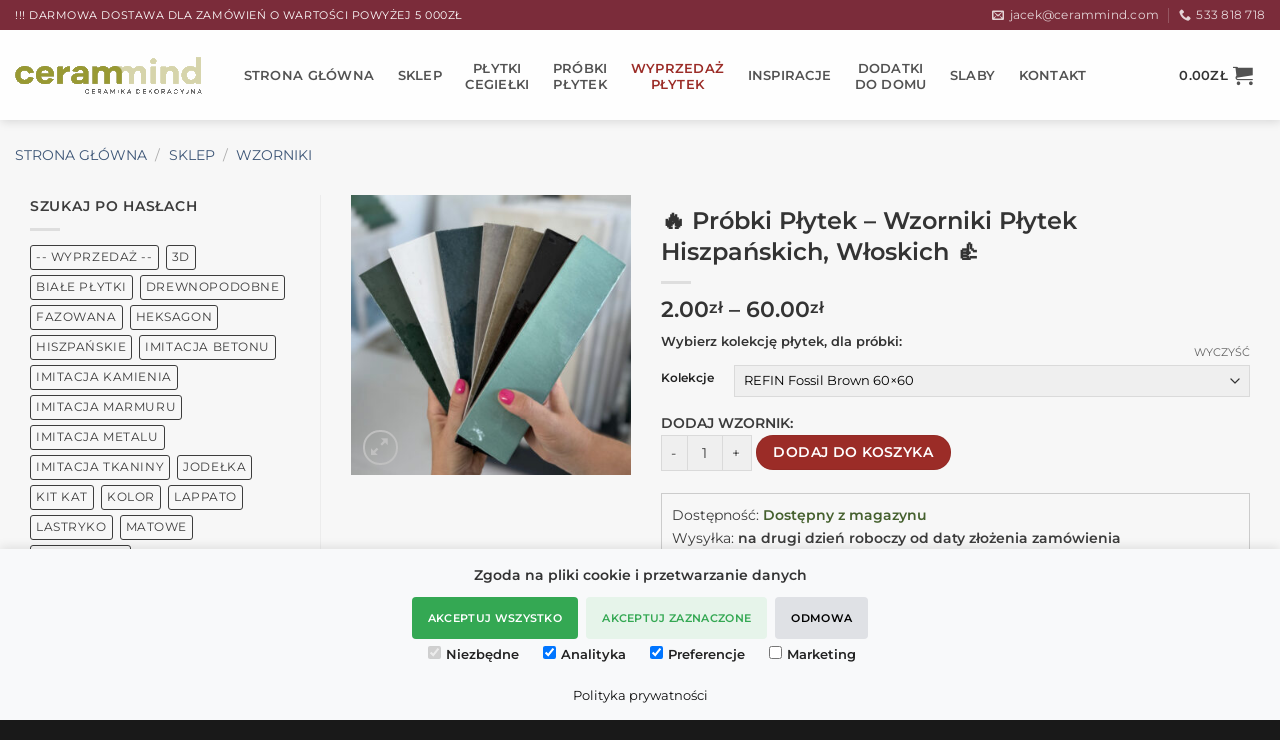

--- FILE ---
content_type: text/html; charset=UTF-8
request_url: https://cerammind.com/produkt/wzorniki/?attribute_pa_kolekcje=refin-fossil-brown-60x60
body_size: 38081
content:
<!DOCTYPE html><html lang="pl-PL" class="loading-site no-js"><head><meta charset="UTF-8" /><meta name="facebook-domain-verification" content="2m65uxez5blmw2eqcbpxfjkdr0huzr" /><meta name="referrer" content="strict-origin-when-cross-origin" /><link rel="profile" href="http://gmpg.org/xfn/11" /> <script src="[data-uri]" defer></script>  <script src="[data-uri]" defer></script>  <script src="[data-uri]" defer></script> <meta name='robots' content='index, follow, max-image-preview:large, max-snippet:-1, max-video-preview:-1' /><link rel="preload" href="https://cerammind.com/wp-content/themes/flatsome/assets/css/icons/fl-icons.woff2?v=3.20.4" as="font" type="font/woff2" crossorigin><meta name="viewport" content="width=device-width, initial-scale=1" /><title>🔥 Próbki Płytek - Wzorniki Płytek Hiszpańskich, Włoskich 👍💥</title><meta name="description" content="👍Przed zakupem zachęcamy do zamówienia wzornika, próbki płytek ✅ Małe formaty wysyłamy w całości ✅ Duże rozmiary wysyłamy w postaci fragmentów ❤️" /><link rel="canonical" href="https://cerammind.com/produkt/wzorniki/" /><meta property="og:locale" content="pl_PL" /><meta property="og:type" content="article" /><meta property="og:title" content="🔥 Próbki Płytek - Wzorniki Płytek Hiszpańskich, Włoskich 👍💥" /><meta property="og:description" content="👍Przed zakupem zachęcamy do zamówienia wzornika, próbki płytek ✅ Małe formaty wysyłamy w całości ✅ Duże rozmiary wysyłamy w postaci fragmentów ❤️" /><meta property="og:url" content="https://cerammind.com/produkt/wzorniki/" /><meta property="og:site_name" content="Płytki ceramiczne i gresowe | Hiszpańskie i Włoskie – sklep online" /><meta property="article:publisher" content="https://www.facebook.com/cerammind/" /><meta property="article:modified_time" content="2026-01-29T12:39:14+00:00" /><meta property="og:image" content="https://cerammind.com/wp-content/uploads/probki-wzorniki/probki-plytek-wzorniki.jpg" /><meta property="og:image:width" content="900" /><meta property="og:image:height" content="900" /><meta property="og:image:type" content="image/jpeg" /><meta name="twitter:card" content="summary_large_image" /><meta name="twitter:title" content="🔥 Próbki Płytek - Wzorniki Płytek Hiszpańskich, Włoskich 👍💥" /><meta name="twitter:description" content="👍Przed zakupem zachęcamy do zamówienia wzornika, próbki płytek ✅ Małe formaty wysyłamy w całości ✅ Duże rozmiary wysyłamy w postaci fragmentów ❤️" /><meta name="twitter:image" content="https://cerammind.com/wp-content/uploads/probki-wzorniki/probki-plytek-wzorniki.jpg" /><meta name="twitter:site" content="@cerammind" /><link rel='prefetch' href='https://cerammind.com/wp-content/themes/flatsome/assets/js/flatsome.js?ver=e2eddd6c228105dac048' /><link rel='prefetch' href='https://cerammind.com/wp-content/themes/flatsome/assets/js/chunk.slider.js?ver=3.20.4' /><link rel='prefetch' href='https://cerammind.com/wp-content/themes/flatsome/assets/js/chunk.popups.js?ver=3.20.4' /><link rel='prefetch' href='https://cerammind.com/wp-content/themes/flatsome/assets/js/chunk.tooltips.js?ver=3.20.4' /><link rel='prefetch' href='https://cerammind.com/wp-content/themes/flatsome/assets/js/woocommerce.js?ver=1c9be63d628ff7c3ff4c' /><link data-optimized="2" rel="stylesheet" href="https://cerammind.com/wp-content/litespeed/css/837abee4b64d4af9657641ed2a0caae6.css?ver=d2865" /> <script type="text/javascript" src="https://cerammind.com/wp-content/plugins/woocommerce/assets/js/photoswipe/photoswipe.min.js?ver=4.1.1-wc.10.4.3" id="wc-photoswipe-js" defer="defer" data-wp-strategy="defer"></script> <script type="text/javascript" src="https://cerammind.com/wp-content/plugins/woocommerce/assets/js/photoswipe/photoswipe-ui-default.min.js?ver=4.1.1-wc.10.4.3" id="wc-photoswipe-ui-default-js" defer="defer" data-wp-strategy="defer"></script> <script type="text/javascript" src="https://cerammind.com/wp-includes/js/jquery/jquery.min.js?ver=3.7.1" id="jquery-core-js"></script> <script type="text/javascript" id="wc-single-product-js-extra" src="[data-uri]" defer></script> <script type="text/javascript" src="https://cerammind.com/wp-content/plugins/woocommerce/assets/js/frontend/single-product.min.js?ver=10.4.3" id="wc-single-product-js" defer="defer" data-wp-strategy="defer"></script> <script type="text/javascript" src="https://cerammind.com/wp-content/plugins/woocommerce/assets/js/jquery-blockui/jquery.blockUI.min.js?ver=2.7.0-wc.10.4.3" id="wc-jquery-blockui-js" data-wp-strategy="defer"></script> <script type="text/javascript" src="https://cerammind.com/wp-content/plugins/woocommerce/assets/js/js-cookie/js.cookie.min.js?ver=2.1.4-wc.10.4.3" id="wc-js-cookie-js" data-wp-strategy="defer"></script> <link rel="icon" href="https://cerammind.com/wp-content/uploads/2023/04/favicon-cm.ico" sizes="32x32" /><link rel="icon" href="https://cerammind.com/wp-content/uploads/2023/04/favicon-cm.ico" sizes="192x192" /><link rel="apple-touch-icon" href="https://cerammind.com/wp-content/uploads/2023/04/favicon-cm.ico" /><meta name="msapplication-TileImage" content="https://cerammind.com/wp-content/uploads/2023/04/favicon-cm.ico" /> <script type="application/ld+json">{
      "@context": "https://schema.org",
      "@type": "WebSite",
      "url": "https://cerammind.com/",
      "potentialAction": {
        "@type": "SearchAction",
        "target": {
          "@type": "EntryPoint",
          "urlTemplate": "https://cerammind.com/?s={search_term_string}&post_type=product"
        },
        "query-input": "required name=search_term_string"
      }
    }</script> <script src="[data-uri]" defer></script> </head><body class="wp-singular product-template-default single single-product postid-4339 wp-theme-flatsome wp-child-theme-flatsome-child theme-flatsome locale-pl-pl woocommerce woocommerce-page woocommerce-no-js header-shadow lightbox nav-dropdown-has-arrow nav-dropdown-has-shadow nav-dropdown-has-border"><noscript><iframe class="gtm" src="https://www.googletagmanager.com/ns.html?id=GTM-MGR936Z"
height="0" width="0" style="display:none;visibility:hidden"></iframe></noscript><a class="skip-link screen-reader-text" href="#main">Przewiń do zawartości</a><div id="wrapper"><header id="header" class="header has-sticky sticky-jump"><div class="header-wrapper"><div id="top-bar" class="header-top hide-for-sticky nav-dark"><div class="flex-row container"><div class="flex-col hide-for-medium flex-left"><ul class="nav nav-left medium-nav-center nav-small  nav-divided"><li class="html custom html_topbar_left"><span class="uppercase" data-nosnippet>!!! DARMOWA DOSTAWA DLA ZAMÓWIEŃ O WARTOŚCI POWYŻEJ 5 000ZŁ
</span></li></ul></div><div class="flex-col hide-for-medium flex-center"><ul class="nav nav-center nav-small  nav-divided"></ul></div><div class="flex-col hide-for-medium flex-right"><ul class="nav top-bar-nav nav-right nav-small  nav-divided"><li class="header-contact-wrapper"><ul id="header-contact" class="nav medium-nav-center nav-divided nav-uppercase header-contact"><li>
<a href="mailto:jacek@cerammind.com" class="tooltip" title="jacek@cerammind.com">
<i class="icon-envelop" aria-hidden="true" style="font-size:12px;"></i>			       <span>
jacek@cerammind.com			       </span>
</a></li><li>
<a href="tel:533 818 718" class="tooltip" title="533 818 718">
<i class="icon-phone" aria-hidden="true" style="font-size:12px;"></i>			      <span>533 818 718</span>
</a></li></ul></li></ul></div><div class="flex-col show-for-medium flex-grow"><ul class="nav nav-center nav-small mobile-nav  nav-divided"><li class="html custom html_topbar_left"><span class="uppercase" data-nosnippet>!!! DARMOWA DOSTAWA DLA ZAMÓWIEŃ O WARTOŚCI POWYŻEJ 5 000ZŁ
</span></li></ul></div></div></div><div id="masthead" class="header-main "><div class="header-inner flex-row container logo-left medium-logo-center" role="navigation"><div id="logo" class="flex-col logo"><a href="https://cerammind.com/" title="Płytki ceramiczne i gresowe | Hiszpańskie i Włoskie – sklep online - Sklep z kafelkami hiszpańskimi i włoskimi" rel="home">
<img width="187" height="37" src="https://cerammind.com/wp-content/uploads/2024/01/cerammind-com-logo.png" class="header_logo header-logo" alt="Płytki ceramiczne i gresowe | Hiszpańskie i Włoskie – sklep online"/><img  width="187" height="37" src="https://cerammind.com/wp-content/uploads/2024/01/cerammind-com-logo.png" class="header-logo-dark" alt="Płytki ceramiczne i gresowe | Hiszpańskie i Włoskie – sklep online"/></a></div><div class="flex-col show-for-medium flex-left"><ul class="mobile-nav nav nav-left "><li class="nav-icon has-icon">
<a href="#" class="is-small" data-open="#main-menu" data-pos="left" data-bg="main-menu-overlay" role="button" aria-label="Menu" aria-controls="main-menu" aria-expanded="false" aria-haspopup="dialog" data-flatsome-role-button>
<i class="icon-menu" aria-hidden="true"></i>					</a></li></ul></div><div class="flex-col hide-for-medium flex-left
flex-grow"><ul class="header-nav header-nav-main nav nav-left  nav-outline nav-size-medium nav-uppercase" ><li id="menu-item-4814" class="menu-item menu-item-type-post_type menu-item-object-page menu-item-home menu-item-4814 menu-item-design-default"><a href="https://cerammind.com/" class="nav-top-link">STRONA GŁÓWNA</a></li><li id="menu-item-4774" class="menu-item menu-item-type-post_type menu-item-object-page current_page_parent menu-item-4774 menu-item-design-default"><a href="https://cerammind.com/sklep/" class="nav-top-link">Sklep</a></li><li id="menu-item-9627" class="menu-item menu-item-type-custom menu-item-object-custom menu-item-9627 menu-item-design-default"><a href="https://cerammind.com/produkt-tag/plytki-cegielki/" class="nav-top-link"><span style="text-align:center">Płytki <br/>cegiełki</span></a></li><li id="menu-item-4910" class="menu-item menu-item-type-custom menu-item-object-custom menu-item-4910 menu-item-design-default"><a href="https://cerammind.com/produkt/wzorniki/" class="nav-top-link"><span style="text-align:center">PRÓBKI<br/>PŁYTEK</span></a></li><li id="menu-item-11955" class="menu-item menu-item-type-custom menu-item-object-custom menu-item-11955 menu-item-design-default"><a href="https://cerammind.com/produkt-tag/wyprzedaz/" class="nav-top-link"><span style="text-align:center;color:#9b2c27">WYPRZEDAŻ<br/>PŁYTEK</span></a></li><li id="menu-item-4777" class="menu-item menu-item-type-post_type menu-item-object-page menu-item-4777 menu-item-design-default"><a href="https://cerammind.com/inspiracje/" class="nav-top-link">Inspiracje</a></li><li id="menu-item-22140" class="menu-item menu-item-type-custom menu-item-object-custom menu-item-22140 menu-item-design-default"><a href="https://cerammind.com/kolekcja/dodatki-do-domu/" class="nav-top-link"><span style="text-align:center">DODATKI <br/> DO DOMU</span></a></li><li id="menu-item-15757" class="menu-item menu-item-type-custom menu-item-object-custom menu-item-15757 menu-item-design-default"><a href="https://cerammind.com/slaby/" class="nav-top-link">SLABY</a></li><li id="menu-item-4796" class="menu-item menu-item-type-post_type menu-item-object-page menu-item-4796 menu-item-design-default"><a href="https://cerammind.com/kontakt/" class="nav-top-link">Kontakt</a></li></ul></div><div class="flex-col hide-for-medium flex-right"><ul class="header-nav header-nav-main nav nav-right  nav-outline nav-size-medium nav-uppercase"><li class="cart-item has-icon has-dropdown"><a href="https://cerammind.com/koszyk/" class="header-cart-link nav-top-link is-small" title="Koszyk" aria-label="Zobacz koszyk" aria-expanded="false" aria-haspopup="true" role="button" data-flatsome-role-button><span class="header-cart-title">
<span class="cart-price"><span class="woocommerce-Price-amount amount"><bdi>0.00<span class="woocommerce-Price-currencySymbol">&#122;&#322;</span></bdi></span></span>
</span><i class="icon-shopping-cart" aria-hidden="true" data-icon-label="0"></i>  </a><ul class="nav-dropdown nav-dropdown-default"><li class="html widget_shopping_cart"><div class="widget_shopping_cart_content"><div class="ux-mini-cart-empty flex flex-row-col text-center pt pb"><div class="ux-mini-cart-empty-icon">
<svg aria-hidden="true" xmlns="http://www.w3.org/2000/svg" viewBox="0 0 17 19" style="opacity:.1;height:80px;">
<path d="M8.5 0C6.7 0 5.3 1.2 5.3 2.7v2H2.1c-.3 0-.6.3-.7.7L0 18.2c0 .4.2.8.6.8h15.7c.4 0 .7-.3.7-.7v-.1L15.6 5.4c0-.3-.3-.6-.7-.6h-3.2v-2c0-1.6-1.4-2.8-3.2-2.8zM6.7 2.7c0-.8.8-1.4 1.8-1.4s1.8.6 1.8 1.4v2H6.7v-2zm7.5 3.4 1.3 11.5h-14L2.8 6.1h2.5v1.4c0 .4.3.7.7.7.4 0 .7-.3.7-.7V6.1h3.5v1.4c0 .4.3.7.7.7s.7-.3.7-.7V6.1h2.6z" fill-rule="evenodd" clip-rule="evenodd" fill="currentColor"></path>
</svg></div><p class="woocommerce-mini-cart__empty-message empty">Brak produktów w koszyku.</p><p class="return-to-shop">
<a class="button primary wc-backward" href="https://cerammind.com/sklep/">
Wróć do sklepu				</a></p></div></div></li></ul></li></ul></div><div class="flex-col show-for-medium flex-right"><ul class="mobile-nav nav nav-right "><li class="cart-item has-icon"><a href="https://cerammind.com/koszyk/" class="header-cart-link nav-top-link is-small off-canvas-toggle" title="Koszyk" aria-label="Zobacz koszyk" aria-expanded="false" aria-haspopup="dialog" role="button" data-open="#cart-popup" data-class="off-canvas-cart" data-pos="right" aria-controls="cart-popup" data-flatsome-role-button><i class="icon-shopping-cart" aria-hidden="true" data-icon-label="0"></i>  </a><div id="cart-popup" class="mfp-hide"><div class="cart-popup-inner inner-padding cart-popup-inner--sticky"><div class="cart-popup-title text-center">
<span class="heading-font uppercase">Koszyk</span><div class="is-divider"></div></div><div class="widget_shopping_cart"><div class="widget_shopping_cart_content"><div class="ux-mini-cart-empty flex flex-row-col text-center pt pb"><div class="ux-mini-cart-empty-icon">
<svg aria-hidden="true" xmlns="http://www.w3.org/2000/svg" viewBox="0 0 17 19" style="opacity:.1;height:80px;">
<path d="M8.5 0C6.7 0 5.3 1.2 5.3 2.7v2H2.1c-.3 0-.6.3-.7.7L0 18.2c0 .4.2.8.6.8h15.7c.4 0 .7-.3.7-.7v-.1L15.6 5.4c0-.3-.3-.6-.7-.6h-3.2v-2c0-1.6-1.4-2.8-3.2-2.8zM6.7 2.7c0-.8.8-1.4 1.8-1.4s1.8.6 1.8 1.4v2H6.7v-2zm7.5 3.4 1.3 11.5h-14L2.8 6.1h2.5v1.4c0 .4.3.7.7.7.4 0 .7-.3.7-.7V6.1h3.5v1.4c0 .4.3.7.7.7s.7-.3.7-.7V6.1h2.6z" fill-rule="evenodd" clip-rule="evenodd" fill="currentColor"></path>
</svg></div><p class="woocommerce-mini-cart__empty-message empty">Brak produktów w koszyku.</p><p class="return-to-shop">
<a class="button primary wc-backward" href="https://cerammind.com/sklep/">
Wróć do sklepu				</a></p></div></div></div></div></div></li></ul></div></div></div><div class="header-bg-container fill"><div class="header-bg-image fill"></div><div class="header-bg-color fill"></div></div></div></header><div class="page-title shop-page-title product-page-title"><div class="page-title-inner flex-row medium-flex-wrap container"><div class="flex-col flex-grow medium-text-center"><div class="is-medium"><nav class="woocommerce-breadcrumb breadcrumbs uppercase" aria-label="Breadcrumb"><a href="https://cerammind.com">Strona główna</a> <span class="divider">&#47;</span> <a href="https://cerammind.com/sklep/">Sklep</a> <span class="divider">&#47;</span> <a href="https://cerammind.com/kolekcja/wzorniki/">WZORNIKI</a></nav></div></div><div class="flex-col medium-text-center"></div></div></div><main id="main" class=""><div class="shop-container"><div class="container"><div class="woocommerce-notices-wrapper"></div><div class="category-filtering container text-center product-filter-row show-for-medium">
<a href="#product-sidebar" data-open="#product-sidebar" data-pos="left" class="filter-button uppercase plain" role="button" aria-expanded="false" aria-haspopup="dialog" aria-controls="product-sidebar" data-flatsome-role-button>
<i class="icon-equalizer" aria-hidden="true"></i>		<strong>MENU PRODUKTÓW</strong>
</a></div></div><div id="product-4339" class="product type-product post-4339 status-publish first instock product_cat-wzorniki has-post-thumbnail taxable shipping-taxable purchasable product-type-variable"><div class="product-main"><div class="row content-row row-divided row-large"><div id="product-sidebar" class="col large-3 hide-for-medium shop-sidebar " data-nosnippet><aside id="custom_html-5" class="widget_text widget widget_custom_html"><span class="widget-title shop-sidebar">SZUKAJ PO HASŁACH</span><div class="is-divider small"></div><div class="textwidget custom-html-widget"><aside id="woocommerce_product_tag_cloud-15" class="widget woocommerce widget_product_tag_cloud"><div class="tagcloud static-tagcloud">
<a href="https://cerammind.com/produkt-tag/wyprzedaz/" class="tag-cloud-link">-- WYPRZEDAŻ --</a>
<a href="https://cerammind.com/produkt-tag/3d/" class="tag-cloud-link">3D</a>
<a href="https://cerammind.com/produkt-tag/biale-plytki/" class="tag-cloud-link">białe płytki</a>
<a href="https://cerammind.com/produkt-tag/drewnopodobne/" class="tag-cloud-link">drewnopodobne</a>
<a href="https://cerammind.com/produkt-tag/fazowana/" class="tag-cloud-link">fazowana</a>
<a href="https://cerammind.com/produkt-tag/heksagon/" class="tag-cloud-link">heksagon</a>
<a href="https://cerammind.com/produkt-tag/hiszpanska/" class="tag-cloud-link">hiszpańskie</a>
<a href="https://cerammind.com/produkt-tag/imitacja-betonu/" class="tag-cloud-link">imitacja betonu</a>
<a href="https://cerammind.com/produkt-tag/imitacja-kamienia/" class="tag-cloud-link">imitacja kamienia</a>
<a href="https://cerammind.com/produkt-tag/imitacja-marmuru/" class="tag-cloud-link">imitacja marmuru</a>
<a href="https://cerammind.com/produkt-tag/imitacja-metalu/" class="tag-cloud-link">imitacja metalu</a>
<a href="https://cerammind.com/produkt-tag/imitacja-tkaniny/" class="tag-cloud-link">imitacja tkaniny</a>
<a href="https://cerammind.com/produkt-tag/jodelka/" class="tag-cloud-link">jodełka</a>
<a href="https://cerammind.com/produkt-tag/plytki-kit-kat/" class="tag-cloud-link">Kit Kat</a>
<a href="https://cerammind.com/produkt-tag/kolor/" class="tag-cloud-link">kolor</a>
<a href="https://cerammind.com/produkt-tag/lappato/" class="tag-cloud-link">lappato</a>
<a href="https://cerammind.com/produkt-tag/lastryko/" class="tag-cloud-link">lastryko</a>
<a href="https://cerammind.com/produkt-tag/matowe/" class="tag-cloud-link">matowe</a>
<a href="https://cerammind.com/produkt-tag/patchwork/" class="tag-cloud-link">patchwork</a>
<a href="https://cerammind.com/produkt-tag/plytka-postarzana/" class="tag-cloud-link">postarzana retro</a>
<a href="https://cerammind.com/produkt-tag/polysk/" class="tag-cloud-link">połysk</a>
<a href="https://cerammind.com/produkt-tag/plytki-cegielki/" class="tag-cloud-link">płytki cegiełki</a>
<a href="https://cerammind.com/produkt-tag/plytki-do-salonu/" class="tag-cloud-link">płytki do salonu</a>
<a href="https://cerammind.com/produkt-tag/plytki-kuchenne/" class="tag-cloud-link">płytki kuchenne</a>
<a href="https://cerammind.com/produkt-tag/sciana/" class="tag-cloud-link">płytki na ścianę</a>
<a href="https://cerammind.com/produkt-tag/podloga/" class="tag-cloud-link">płytki podłogowe</a>
<a href="https://cerammind.com/produkt-tag/wzor/" class="tag-cloud-link">płytki we wzory</a>
<a href="https://cerammind.com/produkt-tag/plytki-lazienkowe/" class="tag-cloud-link">płytki łazienkowe</a>
<a href="https://cerammind.com/produkt-tag/satyna/" class="tag-cloud-link">satyna</a>
<a href="https://cerammind.com/produkt-tag/turkus/" class="tag-cloud-link">turkusowe</a>
<a href="https://cerammind.com/produkt-tag/wloska/" class="tag-cloud-link">włoskie</a></div></aside></div></aside><aside id="woocommerce_product_search-3" class="widget woocommerce widget_product_search"><span class="widget-title shop-sidebar">Szukaj</span><div class="is-divider small"></div><form role="search" method="get" class="searchform" action="https://cerammind.com/"><div class="flex-row relative"><div class="flex-col flex-grow">
<label class="screen-reader-text" for="woocommerce-product-search-field-0">Szukaj:</label>
<input type="search" id="woocommerce-product-search-field-0" class="search-field mb-0" placeholder="Szukaj&hellip;" value="" name="s" />
<input type="hidden" name="post_type" value="product" /></div><div class="flex-col">
<button type="submit" value="Szukaj" class="ux-search-submit submit-button secondary button  icon mb-0" aria-label="Wyślij">
<i class="icon-search" aria-hidden="true"></i>			</button></div></div><div class="live-search-results text-left z-top"></div></form></aside><aside id="custom_html-3" class="widget_text widget widget_custom_html"><span class="widget-title shop-sidebar">WYPRZEDAŻ</span><div class="is-divider small"></div><div class="textwidget custom-html-widget"><a class="promocja" href="https://cerammind.com/produkt-tag/wyprzedaz/">&gt;&gt; ZOBACZ PROMOCYJNE OFERTY</a></div></aside><aside id="woocommerce_product_categories-13" class="widget woocommerce widget_product_categories"><span class="widget-title shop-sidebar">KOLEKCJE</span><div class="is-divider small"></div><ul class="product-categories"><li class="cat-item cat-item-1192 cat-parent"><a href="https://cerammind.com/kolekcja/ab-azulejos-benadresa/">AB Azulejos Benadresa</a><ul class='children'><li class="cat-item cat-item-1193"><a href="https://cerammind.com/kolekcja/ab-azulejos-benadresa/aura/">AURA</a></li><li class="cat-item cat-item-1735"><a href="https://cerammind.com/kolekcja/ab-azulejos-benadresa/neocem/">NEOCEM</a></li><li class="cat-item cat-item-1732"><a href="https://cerammind.com/kolekcja/ab-azulejos-benadresa/nordikwood/">NORDIKWOOD</a></li></ul></li><li class="cat-item cat-item-1560"><a href="https://cerammind.com/kolekcja/abk-sensi-900/">ABK Sensi 900</a></li><li class="cat-item cat-item-1748"><a href="https://cerammind.com/kolekcja/sensi-nuance/">ABK Sensi Nuance</a></li><li class="cat-item cat-item-262"><a href="https://cerammind.com/kolekcja/abk-sensi-up/">ABK Sensi Up</a></li><li class="cat-item cat-item-399 cat-parent"><a href="https://cerammind.com/kolekcja/absolut-group/">ABSOLUT KERAMIKA</a><ul class='children'><li class="cat-item cat-item-792"><a href="https://cerammind.com/kolekcja/absolut-group/aland/">ALAND</a></li><li class="cat-item cat-item-623"><a href="https://cerammind.com/kolekcja/absolut-group/amund/">AMUND</a></li><li class="cat-item cat-item-526"><a href="https://cerammind.com/kolekcja/absolut-group/baffin/">BAFFIN</a></li><li class="cat-item cat-item-518"><a href="https://cerammind.com/kolekcja/absolut-group/bourgogne/">BOURGOGNE</a></li><li class="cat-item cat-item-404"><a href="https://cerammind.com/kolekcja/absolut-group/caicos/">CAICOS</a></li><li class="cat-item cat-item-521"><a href="https://cerammind.com/kolekcja/absolut-group/corfu/">CORFU</a></li><li class="cat-item cat-item-475"><a href="https://cerammind.com/kolekcja/absolut-group/dream-forest/">DREAM FOREST</a></li><li class="cat-item cat-item-442"><a href="https://cerammind.com/kolekcja/absolut-group/ellesmere/">ELLESMERE</a></li><li class="cat-item cat-item-423"><a href="https://cerammind.com/kolekcja/absolut-group/guinea/">GUINEA</a></li><li class="cat-item cat-item-527"><a href="https://cerammind.com/kolekcja/absolut-group/islandia/">ISLANDIA</a></li><li class="cat-item cat-item-429"><a href="https://cerammind.com/kolekcja/absolut-group/java/">JAVA</a></li><li class="cat-item cat-item-1534"><a href="https://cerammind.com/kolekcja/absolut-group/male-plytki/">MAŁE PŁYTKI</a></li><li class="cat-item cat-item-460"><a href="https://cerammind.com/kolekcja/absolut-group/marshall/">MARSHALL</a></li><li class="cat-item cat-item-1227"><a href="https://cerammind.com/kolekcja/absolut-group/murano/">MURANO</a></li><li class="cat-item cat-item-425"><a href="https://cerammind.com/kolekcja/absolut-group/nusa/">NUSA</a></li><li class="cat-item cat-item-435"><a href="https://cerammind.com/kolekcja/absolut-group/oleron/">OLERON</a></li><li class="cat-item cat-item-422"><a href="https://cerammind.com/kolekcja/absolut-group/palau/">PALAU</a></li><li class="cat-item cat-item-402"><a href="https://cerammind.com/kolekcja/absolut-group/sajalin/">SAJALIN</a></li><li class="cat-item cat-item-424"><a href="https://cerammind.com/kolekcja/absolut-group/samoa/">SAMOA</a></li><li class="cat-item cat-item-420"><a href="https://cerammind.com/kolekcja/absolut-group/tuvalu/">TUVALU</a></li></ul></li><li class="cat-item cat-item-1268"><a href="https://cerammind.com/kolekcja/acquariodue/">ACQUARIO DUE</a></li><li class="cat-item cat-item-261"><a href="https://cerammind.com/kolekcja/ape-4-stones/">APE 4.STONES</a></li><li class="cat-item cat-item-795"><a href="https://cerammind.com/kolekcja/ape-ceppo/">APE Ceppo</a></li><li class="cat-item cat-item-264"><a href="https://cerammind.com/kolekcja/ape-klen/">APE Klen</a></li><li class="cat-item cat-item-271"><a href="https://cerammind.com/kolekcja/ape-reality/">APE Reality</a></li><li class="cat-item cat-item-139"><a href="https://cerammind.com/kolekcja/ape-silk/">APE Silk</a></li><li class="cat-item cat-item-258"><a href="https://cerammind.com/kolekcja/ape-work/">APE Work</a></li><li class="cat-item cat-item-383"><a href="https://cerammind.com/kolekcja/azteca-orion/">AZTECA Orion</a></li><li class="cat-item cat-item-259"><a href="https://cerammind.com/kolekcja/azuvi-aran/">AZUVI Aran</a></li><li class="cat-item cat-item-1747"><a href="https://cerammind.com/kolekcja/baldocer-neve-satin/">BALDOCER Neve Satin</a></li><li class="cat-item cat-item-1579"><a href="https://cerammind.com/kolekcja/bestile/">BESTILE</a></li><li class="cat-item cat-item-796"><a href="https://cerammind.com/kolekcja/blustyle-cotto-deste-unica/">BLUSTYLE Cotto d’Este Unica</a></li><li class="cat-item cat-item-336"><a href="https://cerammind.com/kolekcja/caesar-alchemy/">CAESAR Alchemy</a></li><li class="cat-item cat-item-268"><a href="https://cerammind.com/kolekcja/caesar-hike/">CAESAR Hike</a></li><li class="cat-item cat-item-1607"><a href="https://cerammind.com/kolekcja/caesar-slab2/">CAESAR Slab2</a></li><li class="cat-item cat-item-529"><a href="https://cerammind.com/kolekcja/century-contact/">CENTURY Contact</a></li><li class="cat-item cat-item-124"><a href="https://cerammind.com/kolekcja/century-glam/">CENTURY Glam</a></li><li class="cat-item cat-item-471"><a href="https://cerammind.com/kolekcja/ceramiche-italiane-materika/">CERAMICHE ITALIANE Materika</a></li><li class="cat-item cat-item-968"><a href="https://cerammind.com/kolekcja/ceramiche-piemme-solorovere/">CERAMICHE PIEMME Solorovere</a></li><li class="cat-item cat-item-699"><a href="https://cerammind.com/kolekcja/ceramiche-piemme-venetian-marble/">CERAMICHE PIEMME Venetian Marble</a></li><li class="cat-item cat-item-1485"><a href="https://cerammind.com/kolekcja/cercom-in-contro/">CERCOM IN.CONTRO</a></li><li class="cat-item cat-item-791 cat-parent"><a href="https://cerammind.com/kolekcja/cerdomus/">CERDOMUS</a><ul class='children'><li class="cat-item cat-item-1738"><a href="https://cerammind.com/kolekcja/cerdomus/effetto-pietra-di-ostuni-plytki-oktagonalne/">EFFETTO PIETRA DI OSTUNI PŁYTKI OKTAGON</a></li><li class="cat-item cat-item-1670"><a href="https://cerammind.com/kolekcja/cerdomus/effetto-pietra-di-ostuni/">EFFETTO PIETRA DI OSTUNI UKŁADANKA RZYMSKA</a></li><li class="cat-item cat-item-1671"><a href="https://cerammind.com/kolekcja/cerdomus/pulpis/">PULPIS</a></li></ul></li><li class="cat-item cat-item-1226 cat-parent"><a href="https://cerammind.com/kolekcja/cifre/">CIFRE</a><ul class='children'><li class="cat-item cat-item-252"><a href="https://cerammind.com/kolekcja/cifre/cifre-alchimia/">ALCHIMIA</a></li><li class="cat-item cat-item-1629"><a href="https://cerammind.com/kolekcja/cifre/borneo/">BORNEO</a></li><li class="cat-item cat-item-137"><a href="https://cerammind.com/kolekcja/cifre/cifre-diamond-gold/">DIAMOND GOLD</a></li><li class="cat-item cat-item-118"><a href="https://cerammind.com/kolekcja/cifre/cifre-ever/">EVER</a></li><li class="cat-item cat-item-138"><a href="https://cerammind.com/kolekcja/cifre/cifre-glaciar/">GLACIAR</a></li><li class="cat-item cat-item-896"><a href="https://cerammind.com/kolekcja/cifre/cifre-jazba/">JAZBA</a></li><li class="cat-item cat-item-141"><a href="https://cerammind.com/kolekcja/cifre/cifre-metal/">METAL</a></li><li class="cat-item cat-item-163"><a href="https://cerammind.com/kolekcja/cifre/cifre-nexus/">NEXUS</a></li><li class="cat-item cat-item-284"><a href="https://cerammind.com/kolekcja/cifre/cifre-nordik/">NORDIK</a></li><li class="cat-item cat-item-534"><a href="https://cerammind.com/kolekcja/cifre/cifre-norwich/">NORWICH</a></li><li class="cat-item cat-item-758"><a href="https://cerammind.com/kolekcja/cifre/cifre-opal/">OPAL</a></li><li class="cat-item cat-item-563"><a href="https://cerammind.com/kolekcja/cifre/cifre-reload/">RELOAD</a></li><li class="cat-item cat-item-132"><a href="https://cerammind.com/kolekcja/cifre/cifre-statuario/">STATUARIO</a></li></ul></li><li class="cat-item cat-item-171"><a href="https://cerammind.com/kolekcja/colorker-madison/">COLORKER Madison</a></li><li class="cat-item cat-item-1214 cat-parent"><a href="https://cerammind.com/kolekcja/dodatki-do-domu/">DODATKI DO DOMU</a><ul class='children'><li class="cat-item cat-item-1222"><a href="https://cerammind.com/kolekcja/dodatki-do-domu/lustra/">LUSTRA</a></li><li class="cat-item cat-item-430"><a href="https://cerammind.com/kolekcja/dodatki-do-domu/panele-modi/">PANELE DREWNIANE MODI</a></li><li class="cat-item cat-item-448"><a href="https://cerammind.com/kolekcja/dodatki-do-domu/rzezby/">RZEŹBY Z BRĄZU</a></li><li class="cat-item cat-item-1219"><a href="https://cerammind.com/kolekcja/dodatki-do-domu/swieczniki/">ŚWIECZNIKI</a></li></ul></li><li class="cat-item cat-item-1296"><a href="https://cerammind.com/kolekcja/durstone-michigan/">DURSTONE Michigan</a></li><li class="cat-item cat-item-1224 cat-parent"><a href="https://cerammind.com/kolekcja/equipe/">EQUIPE</a><ul class='children'><li class="cat-item cat-item-1557"><a href="https://cerammind.com/kolekcja/equipe/altea/">ALTEA</a></li><li class="cat-item cat-item-1547"><a href="https://cerammind.com/kolekcja/equipe/argile/">ARGILE</a></li><li class="cat-item cat-item-596"><a href="https://cerammind.com/kolekcja/equipe/equipe-arrow/">ARROW</a></li><li class="cat-item cat-item-577"><a href="https://cerammind.com/kolekcja/equipe/equipe-artisan/">ARTISAN</a></li><li class="cat-item cat-item-1740"><a href="https://cerammind.com/kolekcja/equipe/bali/">BALI</a></li><li class="cat-item cat-item-1322"><a href="https://cerammind.com/kolekcja/equipe/caprice-deco/">CAPRICE DECO</a></li><li class="cat-item cat-item-1384"><a href="https://cerammind.com/kolekcja/equipe/coco/">COCO</a></li><li class="cat-item cat-item-1754"><a href="https://cerammind.com/kolekcja/equipe/corsica/">CORSICA</a></li><li class="cat-item cat-item-865"><a href="https://cerammind.com/kolekcja/equipe/equipe-costa-nova/">COSTA NOVA</a></li><li class="cat-item cat-item-1555"><a href="https://cerammind.com/kolekcja/equipe/country/">COUNTRY</a></li><li class="cat-item cat-item-1386"><a href="https://cerammind.com/kolekcja/equipe/evolution/">EVOLUTION</a></li><li class="cat-item cat-item-1328"><a href="https://cerammind.com/kolekcja/equipe/hanoi/">HANOI</a></li><li class="cat-item cat-item-1392"><a href="https://cerammind.com/kolekcja/equipe/island/">ISLAND</a></li><li class="cat-item cat-item-1377"><a href="https://cerammind.com/kolekcja/equipe/la-riviera/">LA RIVIERA</a></li><li class="cat-item cat-item-1369"><a href="https://cerammind.com/kolekcja/equipe/lanse/">LANSE</a></li><li class="cat-item cat-item-1391"><a href="https://cerammind.com/kolekcja/equipe/magma/">MAGMA</a></li><li class="cat-item cat-item-1325"><a href="https://cerammind.com/kolekcja/equipe/mallorca/">MALLORCA</a></li><li class="cat-item cat-item-1349"><a href="https://cerammind.com/kolekcja/equipe/manacor/">MANACOR</a></li><li class="cat-item cat-item-1331"><a href="https://cerammind.com/kolekcja/equipe/masia/">MASIA</a></li><li class="cat-item cat-item-1742"><a href="https://cerammind.com/kolekcja/equipe/massimo/">MASSIMO</a></li><li class="cat-item cat-item-1362"><a href="https://cerammind.com/kolekcja/equipe/metro/">METRO</a></li><li class="cat-item cat-item-1388"><a href="https://cerammind.com/kolekcja/equipe/raku/">RAKU</a></li><li class="cat-item cat-item-1749"><a href="https://cerammind.com/kolekcja/equipe/stonella/">STONELLA</a></li><li class="cat-item cat-item-281"><a href="https://cerammind.com/kolekcja/equipe/equipe-stromboli/">STROMBOLI</a></li><li class="cat-item cat-item-698"><a href="https://cerammind.com/kolekcja/equipe/equipe-tribeca/">TRIBECA</a></li><li class="cat-item cat-item-1364"><a href="https://cerammind.com/kolekcja/equipe/village/">VILLAGE</a></li><li class="cat-item cat-item-1316"><a href="https://cerammind.com/kolekcja/equipe/wadi/">WADI</a></li></ul></li><li class="cat-item cat-item-971 cat-parent"><a href="https://cerammind.com/kolekcja/estudio-ceramico/">ESTUDIO CERAMICO</a><ul class='children'><li class="cat-item cat-item-972"><a href="https://cerammind.com/kolekcja/estudio-ceramico/amazonia/">AMAZONIA</a></li><li class="cat-item cat-item-1165"><a href="https://cerammind.com/kolekcja/estudio-ceramico/farrow/">FARROW</a></li><li class="cat-item cat-item-1613"><a href="https://cerammind.com/kolekcja/estudio-ceramico/fowler/">FOWLER</a></li><li class="cat-item cat-item-1605"><a href="https://cerammind.com/kolekcja/estudio-ceramico/frame-15/">FRAME 15</a></li><li class="cat-item cat-item-1107"><a href="https://cerammind.com/kolekcja/estudio-ceramico/glenbrook/">GLENBROOK</a></li><li class="cat-item cat-item-1649"><a href="https://cerammind.com/kolekcja/estudio-ceramico/jaipur/">JAIPUR</a></li><li class="cat-item cat-item-1123"><a href="https://cerammind.com/kolekcja/estudio-ceramico/karatsu/">KARATSU</a></li><li class="cat-item cat-item-1449"><a href="https://cerammind.com/kolekcja/estudio-ceramico/roku/">ROKU</a></li><li class="cat-item cat-item-1249"><a href="https://cerammind.com/kolekcja/estudio-ceramico/vermont/">VERMONT</a></li></ul></li><li class="cat-item cat-item-459"><a href="https://cerammind.com/kolekcja/fabresa/">FABRESA</a></li><li class="cat-item cat-item-1439"><a href="https://cerammind.com/kolekcja/fioranese/">FIORANESE</a></li><li class="cat-item cat-item-1486"><a href="https://cerammind.com/kolekcja/flaviker-navona/">FLAVIKER Navona</a></li><li class="cat-item cat-item-256"><a href="https://cerammind.com/kolekcja/flaviker-supreme-evo/">FLAVIKER Supreme Evo</a></li><li class="cat-item cat-item-1564"><a href="https://cerammind.com/kolekcja/fondovalle-dream/">FONDOVALLE Dream</a></li><li class="cat-item cat-item-1574"><a href="https://cerammind.com/kolekcja/gayafores/">GAYAFORES</a></li><li class="cat-item cat-item-359 cat-parent"><a href="https://cerammind.com/kolekcja/harmony/">HARMONY Peronda</a><ul class='children'><li class="cat-item cat-item-1220"><a href="https://cerammind.com/kolekcja/harmony/afra/">AFRA</a></li><li class="cat-item cat-item-1414"><a href="https://cerammind.com/kolekcja/harmony/amber/">AMBER</a></li><li class="cat-item cat-item-649"><a href="https://cerammind.com/kolekcja/harmony/aqua/">AQUA</a></li><li class="cat-item cat-item-1199"><a href="https://cerammind.com/kolekcja/harmony/awen/">AWEN</a></li><li class="cat-item cat-item-612"><a href="https://cerammind.com/kolekcja/harmony/bari/">BARI</a></li><li class="cat-item cat-item-562"><a href="https://cerammind.com/kolekcja/harmony/bow/">BOW</a></li><li class="cat-item cat-item-363"><a href="https://cerammind.com/kolekcja/harmony/california/">CALIFORNIA</a></li><li class="cat-item cat-item-1068"><a href="https://cerammind.com/kolekcja/harmony/casablanca/">CASABLANCA</a></li><li class="cat-item cat-item-1417"><a href="https://cerammind.com/kolekcja/harmony/crisp/">CRISP</a></li><li class="cat-item cat-item-1079"><a href="https://cerammind.com/kolekcja/harmony/cuban/">CUBAN</a></li><li class="cat-item cat-item-1723"><a href="https://cerammind.com/kolekcja/harmony/docs-by-sigfrido-serra/">DOCS by SIGFRIDO SERRA</a></li><li class="cat-item cat-item-1016"><a href="https://cerammind.com/kolekcja/harmony/doha/">DOHA</a></li><li class="cat-item cat-item-1683"><a href="https://cerammind.com/kolekcja/harmony/duna/">DUNA</a></li><li class="cat-item cat-item-498"><a href="https://cerammind.com/kolekcja/harmony/dyroy/">DYROY</a></li><li class="cat-item cat-item-1422"><a href="https://cerammind.com/kolekcja/harmony/elipse/">ELIPSE</a></li><li class="cat-item cat-item-899"><a href="https://cerammind.com/kolekcja/harmony/fold/">FOLD</a></li><li class="cat-item cat-item-845"><a href="https://cerammind.com/kolekcja/harmony/glint/">GLINT</a></li><li class="cat-item cat-item-1073"><a href="https://cerammind.com/kolekcja/harmony/havana/">HAVANA</a></li><li class="cat-item cat-item-362"><a href="https://cerammind.com/kolekcja/harmony/highland/">HIGHLAND</a></li><li class="cat-item cat-item-1680"><a href="https://cerammind.com/kolekcja/harmony/joia/">JOIA</a></li><li class="cat-item cat-item-804"><a href="https://cerammind.com/kolekcja/harmony/lagoon/">LAGOON</a></li><li class="cat-item cat-item-1029"><a href="https://cerammind.com/kolekcja/harmony/land/">LAND</a></li><li class="cat-item cat-item-416"><a href="https://cerammind.com/kolekcja/harmony/legacy/">LEGACY</a></li><li class="cat-item cat-item-717"><a href="https://cerammind.com/kolekcja/harmony/levels/">LEVELS</a></li><li class="cat-item cat-item-1270"><a href="https://cerammind.com/kolekcja/harmony/llevant/">LLEVANT</a></li><li class="cat-item cat-item-741"><a href="https://cerammind.com/kolekcja/harmony/log-by-alt-design/">LOG BY ALT DESIGN</a></li><li class="cat-item cat-item-951"><a href="https://cerammind.com/kolekcja/harmony/maison-by-onset/">MAISON BY ONSET</a></li><li class="cat-item cat-item-524"><a href="https://cerammind.com/kolekcja/harmony/mare/">MARE</a></li><li class="cat-item cat-item-902"><a href="https://cerammind.com/kolekcja/harmony/mayari/">MAYARI</a></li><li class="cat-item cat-item-800"><a href="https://cerammind.com/kolekcja/harmony/mayolica/">MAYOLICA</a></li><li class="cat-item cat-item-991"><a href="https://cerammind.com/kolekcja/harmony/meraki/">MERAKI</a></li><li class="cat-item cat-item-746"><a href="https://cerammind.com/kolekcja/harmony/mestral/">MESTRAL</a></li><li class="cat-item cat-item-743"><a href="https://cerammind.com/kolekcja/harmony/moves/">MOVES</a></li><li class="cat-item cat-item-713"><a href="https://cerammind.com/kolekcja/harmony/nador/">NADOR</a></li><li class="cat-item cat-item-625"><a href="https://cerammind.com/kolekcja/harmony/niza/">NIZA</a></li><li class="cat-item cat-item-913"><a href="https://cerammind.com/kolekcja/harmony/ona-by-dsignio/">ONA BY DSIGNIO</a></li><li class="cat-item cat-item-1170"><a href="https://cerammind.com/kolekcja/harmony/pangea/">PANGEA</a></li><li class="cat-item cat-item-418"><a href="https://cerammind.com/kolekcja/harmony/pasadena/">PASADENA</a></li><li class="cat-item cat-item-1204"><a href="https://cerammind.com/kolekcja/harmony/patterns/">PATTERNS</a></li><li class="cat-item cat-item-419"><a href="https://cerammind.com/kolekcja/harmony/poitiers/">POITIERS</a></li><li class="cat-item cat-item-901"><a href="https://cerammind.com/kolekcja/harmony/provenza/">PROVENZA</a></li><li class="cat-item cat-item-464"><a href="https://cerammind.com/kolekcja/harmony/rabat/">RABAT</a></li><li class="cat-item cat-item-1429"><a href="https://cerammind.com/kolekcja/harmony/rainbow/">RAINBOW</a></li><li class="cat-item cat-item-499"><a href="https://cerammind.com/kolekcja/harmony/riad/">RIAD</a></li><li class="cat-item cat-item-702"><a href="https://cerammind.com/kolekcja/harmony/rim-by-jutta-goessl/">RIM BY JUTTA GOESSL</a></li><li class="cat-item cat-item-493"><a href="https://cerammind.com/kolekcja/harmony/sahn/">SAHN</a></li><li class="cat-item cat-item-1215"><a href="https://cerammind.com/kolekcja/harmony/samira/">SAMIRA</a></li><li class="cat-item cat-item-514"><a href="https://cerammind.com/kolekcja/harmony/sensa/">SENSA</a></li><li class="cat-item cat-item-552"><a href="https://cerammind.com/kolekcja/harmony/sirocco/">SIROCCO</a></li><li class="cat-item cat-item-1396"><a href="https://cerammind.com/kolekcja/harmony/soroa/">SOROA</a></li><li class="cat-item cat-item-451"><a href="https://cerammind.com/kolekcja/harmony/sunset/">SUNSET</a></li><li class="cat-item cat-item-772"><a href="https://cerammind.com/kolekcja/harmony/tanger/">TANGER</a></li><li class="cat-item cat-item-1692"><a href="https://cerammind.com/kolekcja/harmony/trace/">TRACE</a></li><li class="cat-item cat-item-382"><a href="https://cerammind.com/kolekcja/harmony/uptown/">UPTOWN</a></li><li class="cat-item cat-item-1152"><a href="https://cerammind.com/kolekcja/harmony/valenova-by-sg-ny/">VALENOVA by SG NY</a></li></ul></li><li class="cat-item cat-item-970"><a href="https://cerammind.com/kolekcja/impronta-limestone/">IMPRONTA Limestone</a></li><li class="cat-item cat-item-1433"><a href="https://cerammind.com/kolekcja/itt-ceramic/">ITT CERAMIC</a></li><li class="cat-item cat-item-994"><a href="https://cerammind.com/kolekcja/baikal/">KTL BAIKAL</a></li><li class="cat-item cat-item-516"><a href="https://cerammind.com/kolekcja/galaxy-blue/">KTL GALAXY BLUE</a></li><li class="cat-item cat-item-530"><a href="https://cerammind.com/kolekcja/rain/">KTL RAIN</a></li><li class="cat-item cat-item-1186 cat-parent"><a href="https://cerammind.com/kolekcja/life-ceramica/">LIFE CERAMICA</a><ul class='children'><li class="cat-item cat-item-1727"><a href="https://cerammind.com/kolekcja/life-ceramica/abbey/">ABBEY</a></li><li class="cat-item cat-item-1729"><a href="https://cerammind.com/kolekcja/life-ceramica/brooklyn/">BROOKLYN</a></li><li class="cat-item cat-item-1195"><a href="https://cerammind.com/kolekcja/life-ceramica/dreams/">DREAMS</a></li><li class="cat-item cat-item-1645"><a href="https://cerammind.com/kolekcja/life-ceramica/joy/">JOY</a></li><li class="cat-item cat-item-1187"><a href="https://cerammind.com/kolekcja/life-ceramica/retro/">RETRO</a></li></ul></li><li class="cat-item cat-item-1042"><a href="https://cerammind.com/kolekcja/listwy-ceramiczne/">LISTWY CERAMICZNE</a></li><li class="cat-item cat-item-1618"><a href="https://cerammind.com/kolekcja/mainzu-anticatto/">MAINZU Anticatto</a></li><li class="cat-item cat-item-1615"><a href="https://cerammind.com/kolekcja/mainzu-mandala/">MAINZU Mandala</a></li><li class="cat-item cat-item-734 cat-parent"><a href="https://cerammind.com/kolekcja/marazzi/">MARAZZI</a><ul class='children'><li class="cat-item cat-item-342"><a href="https://cerammind.com/kolekcja/marazzi/marazzi-lume/">LUME</a></li><li class="cat-item cat-item-1480"><a href="https://cerammind.com/kolekcja/marazzi/mystone-silver-root/">MARAZZI MYSTONE SILVER ROOT</a></li><li class="cat-item cat-item-960"><a href="https://cerammind.com/kolekcja/marazzi/marazzi-treverkfusion/">MARAZZI TREVERKFUSION</a></li><li class="cat-item cat-item-923"><a href="https://cerammind.com/kolekcja/marazzi/marazzi-treverksoul/">MARAZZI TREVERKSOUL</a></li><li class="cat-item cat-item-293"><a href="https://cerammind.com/kolekcja/marazzi/marazzi-vero/">MARAZZI Vero</a></li><li class="cat-item cat-item-1031"><a href="https://cerammind.com/kolekcja/marazzi/marazzi-zellige/">MARAZZI Zellige</a></li></ul></li><li class="cat-item cat-item-718 cat-parent"><a href="https://cerammind.com/kolekcja/marca-corona/">MARCA CORONA</a><ul class='children'><li class="cat-item cat-item-119"><a href="https://cerammind.com/kolekcja/marca-corona/marca-corona-4d/">4D</a></li><li class="cat-item cat-item-1739"><a href="https://cerammind.com/kolekcja/marca-corona/arkigem/">ARKIGEM</a></li><li class="cat-item cat-item-1571"><a href="https://cerammind.com/kolekcja/marca-corona/arkistyle/">ARKISTYLE</a></li><li class="cat-item cat-item-732"><a href="https://cerammind.com/kolekcja/marca-corona/bricklane/">BRICKLANE</a></li><li class="cat-item cat-item-1768"><a href="https://cerammind.com/kolekcja/marca-corona/longarine-calcecreta/">LONGARINE CALCECRETA</a></li><li class="cat-item cat-item-1666"><a href="https://cerammind.com/kolekcja/marca-corona/miniature-cera/">MINIATURE CERA</a></li><li class="cat-item cat-item-1711"><a href="https://cerammind.com/kolekcja/marca-corona/miniature-fornace/">MINIATURE FORNACE</a></li><li class="cat-item cat-item-1277"><a href="https://cerammind.com/kolekcja/marca-corona/miniature-fregio/">MINIATURE FREGIO</a></li><li class="cat-item cat-item-729"><a href="https://cerammind.com/kolekcja/marca-corona/miniature-fuoco/">MINIATURE FUOCO</a></li><li class="cat-item cat-item-1668"><a href="https://cerammind.com/kolekcja/marca-corona/miniature-rima/">MINIATURE RIMA</a></li><li class="cat-item cat-item-1282"><a href="https://cerammind.com/kolekcja/marca-corona/miniature-soda/">MINIATURE SODA</a></li><li class="cat-item cat-item-1470"><a href="https://cerammind.com/kolekcja/marca-corona/mirabilia/">MIRABILIA</a></li><li class="cat-item cat-item-1401"><a href="https://cerammind.com/kolekcja/marca-corona/multiforme-1741/">MULTIFORME 1741</a></li><li class="cat-item cat-item-1473"><a href="https://cerammind.com/kolekcja/marca-corona/scultorea/">SCULTOREA</a></li><li class="cat-item cat-item-774"><a href="https://cerammind.com/kolekcja/marca-corona/terracreta/">TERRACRETA</a></li></ul></li><li class="cat-item cat-item-1639"><a href="https://cerammind.com/kolekcja/mozaiki-szklane/">MOZAIKI SZKLANE</a></li><li class="cat-item cat-item-360 cat-parent"><a href="https://cerammind.com/kolekcja/museum/">MUSEUM Peronda</a><ul class='children'><li class="cat-item cat-item-519"><a href="https://cerammind.com/kolekcja/museum/chicago/">CHICAGO</a></li><li class="cat-item cat-item-1141"><a href="https://cerammind.com/kolekcja/museum/dahlia/">DAHLIA</a></li><li class="cat-item cat-item-364"><a href="https://cerammind.com/kolekcja/museum/dreamy/">DREAMY</a></li><li class="cat-item cat-item-507"><a href="https://cerammind.com/kolekcja/museum/dual/">DUAL</a></li><li class="cat-item cat-item-1476"><a href="https://cerammind.com/kolekcja/museum/eden/">EDEN</a></li><li class="cat-item cat-item-468"><a href="https://cerammind.com/kolekcja/museum/grow/">GROW</a></li><li class="cat-item cat-item-366"><a href="https://cerammind.com/kolekcja/museum/haute/">HAUTE</a></li><li class="cat-item cat-item-1446"><a href="https://cerammind.com/kolekcja/museum/lumiere/">LUMIERE</a></li><li class="cat-item cat-item-663"><a href="https://cerammind.com/kolekcja/museum/orobico/">OROBICO</a></li><li class="cat-item cat-item-1628"><a href="https://cerammind.com/kolekcja/museum/piemonte/">PIEMONTE</a></li><li class="cat-item cat-item-601"><a href="https://cerammind.com/kolekcja/museum/praline/">PRALINE</a></li><li class="cat-item cat-item-523"><a href="https://cerammind.com/kolekcja/museum/premiere/">PREMIERE</a></li><li class="cat-item cat-item-1678"><a href="https://cerammind.com/kolekcja/museum/royal/">ROYAL</a></li><li class="cat-item cat-item-1709"><a href="https://cerammind.com/kolekcja/museum/serene/">SERENE</a></li><li class="cat-item cat-item-520"><a href="https://cerammind.com/kolekcja/museum/strond/">STROND</a></li><li class="cat-item cat-item-358"><a href="https://cerammind.com/kolekcja/museum/supreme/">SUPREME</a></li><li class="cat-item cat-item-650"><a href="https://cerammind.com/kolekcja/museum/wistman-oak/">WISTMAN OAK</a></li></ul></li><li class="cat-item cat-item-613"><a href="https://cerammind.com/kolekcja/mykonos-mallorca/">MYKONOS MALLORCA</a></li><li class="cat-item cat-item-854 cat-parent"><a href="https://cerammind.com/kolekcja/natucer/">NATUCER</a><ul class='children'><li class="cat-item cat-item-1046"><a href="https://cerammind.com/kolekcja/natucer/arches/">ARCHES</a></li><li class="cat-item cat-item-868"><a href="https://cerammind.com/kolekcja/natucer/cool/">COOL</a></li><li class="cat-item cat-item-1284"><a href="https://cerammind.com/kolekcja/natucer/cotto-brick/">COTTO BRICK</a></li><li class="cat-item cat-item-956"><a href="https://cerammind.com/kolekcja/natucer/fan/">FAN</a></li><li class="cat-item cat-item-1132"><a href="https://cerammind.com/kolekcja/natucer/posets/">POSETS</a></li><li class="cat-item cat-item-1047"><a href="https://cerammind.com/kolekcja/natucer/sequoia/">SEQUOIA</a></li><li class="cat-item cat-item-1451"><a href="https://cerammind.com/kolekcja/natucer/tabarca/">TABARCA</a></li><li class="cat-item cat-item-893"><a href="https://cerammind.com/kolekcja/natucer/zion/">ZION</a></li></ul></li><li class="cat-item cat-item-1461 cat-parent"><a href="https://cerammind.com/kolekcja/novabell/">NOVABELL</a><ul class='children'><li class="cat-item cat-item-1498"><a href="https://cerammind.com/kolekcja/novabell/allblack/">ALLBLACK</a></li><li class="cat-item cat-item-1744"><a href="https://cerammind.com/kolekcja/novabell/artwood/">ARTWOOD</a></li><li class="cat-item cat-item-1462"><a href="https://cerammind.com/kolekcja/novabell/deepstone/">DEEPSTONE</a></li><li class="cat-item cat-item-1503"><a href="https://cerammind.com/kolekcja/novabell/extra/">EXTRA</a></li></ul></li><li class="cat-item cat-item-1746"><a href="https://cerammind.com/kolekcja/pamesa-pisa/">PAMESA Pisa</a></li><li class="cat-item cat-item-1431 cat-parent"><a href="https://cerammind.com/kolekcja/panaria/">PANARIA</a><ul class='children'><li class="cat-item cat-item-1432"><a href="https://cerammind.com/kolekcja/panaria/perpetual/">PERPETUAL</a></li></ul></li><li class="cat-item cat-item-536 cat-parent"><a href="https://cerammind.com/kolekcja/peronda/">PERONDA</a><ul class='children'><li class="cat-item cat-item-1598"><a href="https://cerammind.com/kolekcja/peronda/charme-wall/">CHARME WALL</a></li><li class="cat-item cat-item-1619"><a href="https://cerammind.com/kolekcja/peronda/cluny-floor/">CLUNY FLOOR</a></li><li class="cat-item cat-item-1463"><a href="https://cerammind.com/kolekcja/peronda/fs-1827/">FS 1827</a></li><li class="cat-item cat-item-611"><a href="https://cerammind.com/kolekcja/peronda/fs-alora/">FS ALORA</a></li><li class="cat-item cat-item-744"><a href="https://cerammind.com/kolekcja/peronda/fs-arles/">FS ARLES</a></li><li class="cat-item cat-item-728"><a href="https://cerammind.com/kolekcja/peronda/fs-artisan/">FS ARTISAN</a></li><li class="cat-item cat-item-605"><a href="https://cerammind.com/kolekcja/peronda/fs-aurora/">FS AURORA</a></li><li class="cat-item cat-item-830"><a href="https://cerammind.com/kolekcja/peronda/fs-barna/">FS BARNA</a></li><li class="cat-item cat-item-756"><a href="https://cerammind.com/kolekcja/peronda/fs-blume/">FS BLUME</a></li><li class="cat-item cat-item-607"><a href="https://cerammind.com/kolekcja/peronda/fs-bretagne/">FS BRETAGNE</a></li><li class="cat-item cat-item-1179"><a href="https://cerammind.com/kolekcja/peronda/fs-brush/">FS BRUSH</a></li><li class="cat-item cat-item-853"><a href="https://cerammind.com/kolekcja/peronda/fs-campania/">FS CAMPANIA</a></li><li class="cat-item cat-item-622"><a href="https://cerammind.com/kolekcja/peronda/fs-chester/">FS CHESTER</a></li><li class="cat-item cat-item-661"><a href="https://cerammind.com/kolekcja/peronda/fs-clay/">FS CLAY</a></li><li class="cat-item cat-item-542"><a href="https://cerammind.com/kolekcja/peronda/fs-damero/">FS DAMERO</a></li><li class="cat-item cat-item-745"><a href="https://cerammind.com/kolekcja/peronda/fs-faenza/">FS FAENZA</a></li><li class="cat-item cat-item-724"><a href="https://cerammind.com/kolekcja/peronda/fs-field/">FS FIELD</a></li><li class="cat-item cat-item-660"><a href="https://cerammind.com/kolekcja/peronda/fs-forest/">FS FOREST</a></li><li class="cat-item cat-item-544"><a href="https://cerammind.com/kolekcja/peronda/fs-heritage/">FS HERITAGE</a></li><li class="cat-item cat-item-548"><a href="https://cerammind.com/kolekcja/peronda/fs-ivy/">FS IVY</a></li><li class="cat-item cat-item-541"><a href="https://cerammind.com/kolekcja/peronda/fs-marais/">FS MARAIS</a></li><li class="cat-item cat-item-606"><a href="https://cerammind.com/kolekcja/peronda/fs-marrakech/">FS MARRAKECH</a></li><li class="cat-item cat-item-1455"><a href="https://cerammind.com/kolekcja/peronda/fs-nonna/">FS NONNA</a></li><li class="cat-item cat-item-1087"><a href="https://cerammind.com/kolekcja/peronda/fs-nouveau/">FS NOUVEAU</a></li><li class="cat-item cat-item-546"><a href="https://cerammind.com/kolekcja/peronda/fs-ofelia/">FS OFELIA</a></li><li class="cat-item cat-item-538"><a href="https://cerammind.com/kolekcja/peronda/fs-original/">FS ORIGINAL</a></li><li class="cat-item cat-item-1072"><a href="https://cerammind.com/kolekcja/peronda/fs-paname/">FS PANAME</a></li><li class="cat-item cat-item-916"><a href="https://cerammind.com/kolekcja/peronda/fs-porto/">FS PORTO</a></li><li class="cat-item cat-item-1149"><a href="https://cerammind.com/kolekcja/peronda/fs-raku/">FS RAKU</a></li><li class="cat-item cat-item-1118"><a href="https://cerammind.com/kolekcja/peronda/fs-rockstar/">FS ROCKSTAR</a></li><li class="cat-item cat-item-555"><a href="https://cerammind.com/kolekcja/peronda/fs-roots/">FS ROOTS</a></li><li class="cat-item cat-item-550"><a href="https://cerammind.com/kolekcja/peronda/fs-saja/">FS SAJA</a></li><li class="cat-item cat-item-722"><a href="https://cerammind.com/kolekcja/peronda/fs-star/">FS STAR</a></li><li class="cat-item cat-item-659"><a href="https://cerammind.com/kolekcja/peronda/fs-star-lt/">FS STAR LT</a></li><li class="cat-item cat-item-1172"><a href="https://cerammind.com/kolekcja/peronda/fs-starlight-lt/">FS STARLIGHT LT</a></li><li class="cat-item cat-item-751"><a href="https://cerammind.com/kolekcja/peronda/fs-temple/">FS TEMPLE</a></li><li class="cat-item cat-item-568"><a href="https://cerammind.com/kolekcja/peronda/fs-tradition/">FS TRADITION</a></li><li class="cat-item cat-item-1167"><a href="https://cerammind.com/kolekcja/peronda/fs-valentia/">FS VALENTIA</a></li><li class="cat-item cat-item-621"><a href="https://cerammind.com/kolekcja/peronda/fs-vendome/">FS VENDOME</a></li><li class="cat-item cat-item-551"><a href="https://cerammind.com/kolekcja/peronda/fs-venecia/">FS VENECIA</a></li><li class="cat-item cat-item-725"><a href="https://cerammind.com/kolekcja/peronda/fs-wabi-sabi/">FS WABI SABI</a></li><li class="cat-item cat-item-547"><a href="https://cerammind.com/kolekcja/peronda/fs-yard/">FS YARD</a></li><li class="cat-item cat-item-1313"><a href="https://cerammind.com/kolekcja/peronda/manhattan/">MANHATTAN</a></li><li class="cat-item cat-item-576"><a href="https://cerammind.com/kolekcja/peronda/unique/">UNIQUE</a></li><li class="cat-item cat-item-1504"><a href="https://cerammind.com/kolekcja/peronda/verbier/">VERBIER</a></li></ul></li><li class="cat-item cat-item-1472"><a href="https://cerammind.com/kolekcja/prissmacer/">PRISSMACER</a></li><li class="cat-item cat-item-1250"><a href="https://cerammind.com/kolekcja/provenza-ego/">PROVENZA Ego</a></li><li class="cat-item cat-item-599"><a href="https://cerammind.com/kolekcja/realonda/">REALONDA</a></li><li class="cat-item cat-item-695"><a href="https://cerammind.com/kolekcja/refin-fossil/">REFIN Fossil</a></li><li class="cat-item cat-item-113"><a href="https://cerammind.com/kolekcja/rocersa-axis/">ROCERSA Axis</a></li><li class="cat-item cat-item-967"><a href="https://cerammind.com/kolekcja/rondine-canne/">RONDINE Canne</a></li><li class="cat-item cat-item-1568"><a href="https://cerammind.com/kolekcja/rondine-nolita/">RONDINE Nolita</a></li><li class="cat-item cat-item-276"><a href="https://cerammind.com/kolekcja/santagostino-fun/">SANT’AGOSTINO Fun</a></li><li class="cat-item cat-item-1567"><a href="https://cerammind.com/kolekcja/santagostino-newdeco/">SANT’AGOSTINO Newdeco</a></li><li class="cat-item cat-item-273"><a href="https://cerammind.com/kolekcja/santagostino-primewood/">SANT’AGOSTINO Primewood</a></li><li class="cat-item cat-item-275"><a href="https://cerammind.com/kolekcja/sintesi-ecoproject/">SINTESI Ecoproject</a></li><li class="cat-item cat-item-131"><a href="https://cerammind.com/kolekcja/sintesi-flow/">SINTESI Flow</a></li><li class="cat-item cat-item-1146"><a href="https://cerammind.com/kolekcja/stopnice-gresowe/">STOPNICE GRESOWE</a></li><li class="cat-item cat-item-1158"><a href="https://cerammind.com/kolekcja/versace-eterno/">VERSACE Eterno</a></li><li class="cat-item cat-item-1063"><a href="https://cerammind.com/kolekcja/vilar-albaro-blanco-liso/">VILAR ALBARO Blanco Liso</a></li><li class="cat-item cat-item-1658 cat-parent"><a href="https://cerammind.com/kolekcja/vitacer/">VITACER</a><ul class='children'><li class="cat-item cat-item-1595"><a href="https://cerammind.com/kolekcja/vitacer/vitacer-amberly/">AMBERLY</a></li><li class="cat-item cat-item-1663"><a href="https://cerammind.com/kolekcja/vitacer/chrono/">CHRONO</a></li><li class="cat-item cat-item-1517"><a href="https://cerammind.com/kolekcja/vitacer/vitacer-eren/">EREN</a></li><li class="cat-item cat-item-1511"><a href="https://cerammind.com/kolekcja/vitacer/vitacer-lifestyle/">LIFESTYLE</a></li><li class="cat-item cat-item-1653"><a href="https://cerammind.com/kolekcja/vitacer/vitacer-lightwood/">LIGHTWOOD</a></li><li class="cat-item cat-item-1515"><a href="https://cerammind.com/kolekcja/vitacer/vitacer-missouri/">MISSOURI</a></li><li class="cat-item cat-item-1593"><a href="https://cerammind.com/kolekcja/vitacer/vitacer-timeless/">TIMELESS</a></li><li class="cat-item cat-item-1657"><a href="https://cerammind.com/kolekcja/vitacer/vitacer-volterra/">VOLTERRA</a></li></ul></li><li class="cat-item cat-item-15 current-cat"><a href="https://cerammind.com/kolekcja/wzorniki/">WZORNIKI</a></li></ul></aside></div><div class="col large-9"><div class="row"><div class="product-gallery col large-4"><div class="product-images relative mb-half has-hover woocommerce-product-gallery woocommerce-product-gallery--with-images woocommerce-product-gallery--columns-4 images" data-columns="4"><div class="badge-container is-larger absolute left top z-1"></div><div class="image-tools absolute top show-on-hover right z-3"></div><div class="woocommerce-product-gallery__wrapper product-gallery-slider slider slider-nav-small mb-half"
data-flickity-options='{
"cellAlign": "center",
"wrapAround": true,
"autoPlay": false,
"prevNextButtons":true,
"adaptiveHeight": true,
"imagesLoaded": true,
"lazyLoad": 1,
"dragThreshold" : 15,
"pageDots": false,
"rightToLeft": false       }'><div data-thumb="https://cerammind.com/wp-content/uploads/probki-wzorniki/probki-plytek-wzorniki-100x100.jpg" data-thumb-alt="PRÓBKI PŁYTEK, wzorniki płytek." data-thumb-srcset="https://cerammind.com/wp-content/uploads/probki-wzorniki/probki-plytek-wzorniki-100x100.jpg 100w, https://cerammind.com/wp-content/uploads/probki-wzorniki/probki-plytek-wzorniki-250x250.jpg 250w, https://cerammind.com/wp-content/uploads/probki-wzorniki/probki-plytek-wzorniki-350x350.jpg 350w, https://cerammind.com/wp-content/uploads/probki-wzorniki/probki-plytek-wzorniki-200x200.jpg 200w, https://cerammind.com/wp-content/uploads/probki-wzorniki/probki-plytek-wzorniki-400x400.jpg 400w, https://cerammind.com/wp-content/uploads/probki-wzorniki/probki-plytek-wzorniki.jpg 900w"  data-thumb-sizes="(max-width: 100px) 100vw, 100px" class="woocommerce-product-gallery__image slide first"><a href="https://cerammind.com/wp-content/uploads/probki-wzorniki/probki-plytek-wzorniki.jpg"><img width="350" height="350" src="https://cerammind.com/wp-content/uploads/probki-wzorniki/probki-plytek-wzorniki-350x350.jpg" class="wp-post-image ux-skip-lazy" alt="PRÓBKI PŁYTEK, wzorniki płytek." data-caption="" data-src="https://cerammind.com/wp-content/uploads/probki-wzorniki/probki-plytek-wzorniki.jpg" data-large_image="https://cerammind.com/wp-content/uploads/probki-wzorniki/probki-plytek-wzorniki.jpg" data-large_image_width="900" data-large_image_height="900" decoding="async" fetchpriority="high" srcset="https://cerammind.com/wp-content/uploads/probki-wzorniki/probki-plytek-wzorniki-350x350.jpg 350w, https://cerammind.com/wp-content/uploads/probki-wzorniki/probki-plytek-wzorniki-250x250.jpg 250w, https://cerammind.com/wp-content/uploads/probki-wzorniki/probki-plytek-wzorniki-100x100.jpg 100w, https://cerammind.com/wp-content/uploads/probki-wzorniki/probki-plytek-wzorniki-200x200.jpg 200w, https://cerammind.com/wp-content/uploads/probki-wzorniki/probki-plytek-wzorniki-400x400.jpg 400w, https://cerammind.com/wp-content/uploads/probki-wzorniki/probki-plytek-wzorniki.jpg 900w" sizes="(max-width: 350px) 100vw, 350px" /></a></div></div><div class="image-tools absolute bottom left z-3">
<a role="button" href="#product-zoom" class="zoom-button button is-outline circle icon tooltip hide-for-small" title="Zoom" aria-label="Zoom" data-flatsome-role-button><i class="icon-expand" aria-hidden="true"></i></a></div></div></div><div class="product-info summary entry-summary col col-fit product-summary form-flat"><h1 class="product-title product_title entry-title">
🔥 Próbki Płytek &#8211; Wzorniki Płytek Hiszpańskich, Włoskich 👍</h1><div class="is-divider small"></div><div class="price-wrapper"><p class="price product-page-price ">
<span class="woocommerce-Price-amount amount" aria-hidden="true"><bdi>2.00<span class="woocommerce-Price-currencySymbol">&#122;&#322;</span></bdi></span> <span aria-hidden="true">&ndash;</span> <span class="woocommerce-Price-amount amount" aria-hidden="true"><bdi>60.00<span class="woocommerce-Price-currencySymbol">&#122;&#322;</span></bdi></span><span class="screen-reader-text">Zakres cen: od 2.00&#122;&#322; do 60.00&#122;&#322;</span></p></div><div class="product-short-description"><h4>Wybierz kolekcję płytek, dla próbki:</h4></div><form class="variations_form cart" action="https://cerammind.com/produkt/wzorniki/" method="post" enctype='multipart/form-data' data-product_id="4339" data-product_variations="false"><table class="variations" cellspacing="0" role="presentation"><tbody><tr><th class="label"><label for="pa_kolekcje">Kolekcje</label></th><td class="value">
<select id="pa_kolekcje" class="" name="attribute_pa_kolekcje" data-attribute_name="attribute_pa_kolekcje" data-show_option_none="yes"><option value="">Wybierz opcję</option><option value="ab-aura-ivory-natural-60x120" >AB Aura Ivory Natural 60x120</option><option value="ab-aura-ivory-pulido-60x120" >AB Aura Ivory Pulido 60x120</option><option value="ab-aura-sky-natural-60x120" >AB Aura Sky Natural 60X120</option><option value="ab-aura-sky-pulido-60x120" >AB Aura Sky Pulido 60X120</option><option value="ab-iria-nordikwood-pearl-60x120" >AB Iria Nordikwood Pearl 60x120</option><option value="ab-neocem-pearl-60x120" >AB Neocem Pearl 60x120</option><option value="absolut-aland-lappato" >Absolut ALAND LAPPATO</option><option value="absolut-amund-lappato-60x120" >Absolut AMUND LAPPATO 60x120</option><option value="absolut-amund-lappato-60x60" >Absolut AMUND LAPPATO 60x60</option><option value="absolut-axel-cream-lappato-60x120" >Absolut AXEL CREAM LAPPATO 60x120</option><option value="absolut-baffin-antracita-lappato" >Absolut BAFFIN ANTRACITA LAPPATO 60x60</option><option value="absolut-bourgogne-447x447" >Absolut BOURGOGNE 44,7x44,7</option><option value="absolut-chicago-white-flat-75x38" >Absolut Chicago White Flat 7,5x38</option><option value="absolut-corfu-c-60x60" >Absolut CORFU C 60x60</option><option value="absolut-corfu-g-60x60" >Absolut CORFU G 60x60</option><option value="absolut-corfu-m-60x60" >Absolut CORFU M 60x60</option><option value="absolut-corfu-mg-60x60" >Absolut CORFU MG 60×60</option><option value="absolut-ellesmere-lappato-60x120" >Absolut ELLESMERE Lappato 60×120</option><option value="absolut-java-grey-80x80" >Absolut JAVA GREY 80x80</option><option value="absolut-java-pearl-80x80" >Absolut JAVA PEARL 80x80</option><option value="absolut-mak-01-305x305" >Absolut MAK 01 30,5x30,5</option><option value="absolut-mak-02-305x305" >Absolut MAK 02 30,5x30,5</option><option value="absolut-mak-03-305x305" >Absolut MAK 03 30,5x30,5</option><option value="absolut-murano-blanco-75x30" >Absolut MURANO Blanco 7,5×30</option><option value="absolut-murano-bluemist-75x30" >Absolut MURANO Bluemist 7,5x30</option><option value="absolut-murano-fern-75x30" >Absolut MURANO Fern 7,5×30</option><option value="absolut-murano-green-75x30" >Absolut MURANO Green 7,5x30</option><option value="absolut-murano-hueso-75x30" >Absolut MURANO Hueso 7,5×30</option><option value="absolut-murano-negro-75x30" >Absolut MURANO Negro 7,5x30</option><option value="absolut-murano-ocean-75x30" >Absolut MURANO Ocean 7,5×30</option><option value="absolut-murano-pink-75x30" >Absolut MURANO Pink 7,5x30</option><option value="absolut-oleron-grey-lappato-80x80" >Absolut OLERON GREY LAPPATO 80x80</option><option value="absolut-palau-black-15x90" >Absolut PALAU Black 15x90</option><option value="absolut-palau-light-15x90" >Absolut PALAU Light 15x90</option><option value="absolut-sajalin-cream-80x80" >Absolut SAJALIN CREAM 80x80</option><option value="absolut-sajalin-grey-80x80" >Absolut SAJALIN GREY 80x80</option><option value="absolut-troya-memphis-lappato-60x60" >Absolut TROYA Memphis Lappato 60x60</option><option value="absolut-universal-sintra-75x15" >Absolut Universal Sintra 7,5x15</option><option value="absolut-universal-verde-75x30" >Absolut Universal Verde 7,5x30</option><option value="absolut-universal-white-75x30" >Absolut Universal White 7,5X30</option><option value="acquario-due-papillon-lucida-a32-13x20" >Acquario Due PAPILLON 3D Blu Elettrico Lucida A32 13X20</option><option value="acquario-due-papillon-3d-lucida-a26-bordeaux-13x20" >Acquario Due PAPILLON 3D Bordeaux Lucida A26 13X20</option><option value="ape-klen-macba-rose-quartz" >APE Klen macba rose quartz</option><option value="ape-klen-sunny-rose-quartz" >APE Klen sunny rose quartz</option><option value="ape-reality-river" >APE Reality river</option><option value="bestile-ruanes-coto-40x60" >BESTILE Ruanes Coto 40x60</option><option value="bestile-ruanes-grey-40x60" >BESTILE Ruanes Grey 40x60</option><option value="ceramiche-piemme-solorovere-loft-nat-20x120" >CERAMICHE PIEMME Solorovere Loft Nat 20×120</option><option value="cerdomus-ostuni-avorio-20x20" >CERDOMUS Ostuni Avorio 20x20</option><option value="cerdomus-ostuni-avorio-20x40" >CERDOMUS Ostuni Avorio 20x40</option><option value="cerdomus-ostuni-avorio-40x40" >CERDOMUS Ostuni Avorio 40x40</option><option value="cerdomus-ostuni-avorio-40x60" >CERDOMUS Ostuni Avorio 40x60</option><option value="cerdomus-ostuni-trame-avorio-20x20" >CERDOMUS Ostuni Trame Avorio 20x20</option><option value="cerdomus-pulpis-beige-60x120" >CERDOMUS Pulpis Beige 60×120</option><option value="cifre-alchimia-blue-glossy" >CIFRE Alchimia blue glossy</option><option value="cifre-jazba-anthracite-brillo-6x246" >CIFRE Jazba Anthracite Brillo 6×24,6</option><option value="cifre-jazba-yellow-brillo-6x246" >CIFRE Jazba Yellow Brillo 6×24,6</option><option value="cifre-opal-turquoise" >CIFRE Opal Turquoise</option><option value="durstone-michigan-oak-10x60" >DURSTONE Michigan Oak 10X60</option><option value="equipe-altea-matcha-10x10" >EQUIPE Altea Matcha 10x10</option><option value="equipe-altea-white-10x10" >EQUIPE Altea White 10x10</option><option value="equipe-argile-cotto-10x10" >EQUIPE Argile Cotto 10x10</option><option value="equipe-argile-cotto-6x246" >EQUIPE Argile Cotto 6x24,6</option><option value="equipe-argile-dark-6x246" >EQUIPE Argile Dark 6x24,6</option><option value="equipe-argile-ice-6x246" >EQUIPE Argile Ice 6x24,6</option><option value="equipe-argile-khaki-6x246" >EQUIPE Argile Khaki 6x24,6</option><option value="equipe-argile-siena-6x246" >EQUIPE Argile Siena 6x24,6</option><option value="equipe-argile-sky-6x246" >EQUIPE Argile Sky 6x24,6</option><option value="arrow-adriatic-blue-5x25cm" >EQUIPE Arrow Adriatic Blue 5×25cm</option><option value="equipe-arrow-blush-pink-5x25" >EQUIPE Arrow Blush Pink 5×25</option><option value="arrow-caribbean-blue-5x25cm" >EQUIPE Arrow Caribbean Blue 5x25cm</option><option value="arrow-gardenia-cream-5x25cm" >EQUIPE Arrow Gardenia Cream 5x25cm</option><option value="equipe-arrow-green-kelp-5x25cm" >EQUIPE Arrow Green Kelp 5×25cm</option><option value="arrow-pure-white-5x25cm" >EQUIPE Arrow Pure White 5×25cm</option><option value="arrow-quicksilver-5x25cm" >EQUIPE Arrow Quicksilver 5×25cm</option><option value="artisan-alabaster-65x20cm" >EQUIPE Artisan Alabaster 6,5x20cm</option><option value="artisan-aqua-132x132cm" >EQUIPE Artisan Aqua 13,2x13,2cm</option><option value="artisan-aqua-65x20cm" >EQUIPE Artisan Aqua 6,5x20cm</option><option value="equipe-artisan-burgundy-132x132" >EQUIPE Artisan Burgundy 13,2x13,2</option><option value="equipe-artisan-burgundy-65x20cm" >EQUIPE Artisan Burgundy 6,5x20cm</option><option value="artisan-colonial-blue-65x20cm" >EQUIPE Artisan Colonial Blue 6,5x20cm</option><option value="artisan-graphite-65x20cm" >EQUIPE Artisan Graphite 6,5x20cm</option><option value="artisan-moss-green-132x132cm" >EQUIPE Artisan Moss Green 13,2x13,2cm</option><option value="artisan-moss-green-65x20cm" >EQUIPE Artisan Moss Green 6,5x20cm</option><option value="artisan-ochre-132x132cm" >EQUIPE Artisan Ochre 13,2x13,2cm</option><option value="artisan-ochre-65x20cm" >EQUIPE Artisan Ochre 6,5x20cm</option><option value="artisan-rose-mallow-65x20cm" >EQUIPE Artisan Rose Mallow 6,5x20cm</option><option value="artisan-white-132x132cm" >EQUIPE Artisan White 13,2x13,2cm</option><option value="artisan-white-65x20cm" >EQUIPE Artisan White 6,5x20cm</option><option value="equipe-bali-isle-of-pine-5x40" >EQUIPE Bali Isle Of Pine 5x40</option><option value="equipe-caprice-deco-city-colours-20x20" >EQUIPE Caprice Deco City Colours 20x20</option><option value="equipe-coco-blue-grass-5x15" >EQUIPE Coco Blue Grass 5x15</option><option value="equipe-coco-blue-grass-matt-5x15" >EQUIPE Coco Blue Grass Matt 5x15</option><option value="equipe-coco-blue-night-5x15" >EQUIPE Coco Blue Night 5x15</option><option value="equipe-coco-canvas-5x15" >EQUIPE Coco Canvas 5x15</option><option value="equipe-coco-canvas-matt-5x15" >EQUIPE Coco Canvas Matt 5x15</option><option value="equipe-coco-orchard-pink-5x15" >EQUIPE Coco Orchard Pink 5x15</option><option value="equipe-coco-orchard-pink-matt-5x15" >EQUIPE Coco Orchard Pink Matt 5x15</option><option value="equipe-coco-white-5x15" >EQUIPE Coco White 5x15</option><option value="equipe-coco-white-matt-5x15" >EQUIPE Coco White Matt 5x15</option><option value="equipe-corsica-agave-5x40" >EQUIPE Corsica AGAVE 5x40</option><option value="equipe-corsica-golden-clay-5x40" >EQUIPE Corsica GOLDEN CLAY 5x40</option><option value="equipe-corsica-sundown-clay-5x40" >EQUIPE Corsica SUNDOWN CLAY 5x40</option><option value="equipe-corsica-white-sands-5x40" >EQUIPE Corsica WHITE SANDS 5x40</option><option value="equipe-costa-nova-baby-blue-matt-5x20" >EQUIPE Costa Nova Baby Blue Matt 5x20</option><option value="equipe-costa-nova-banyan-blue-matt-5x20" >EQUIPE Costa Nova Banyan Blue Matt 5×20</option><option value="equipe-costa-nova-beige-pale-gloss-5x20" >EQUIPE Costa Nova Beige Pale Gloss 5x20</option><option value="equipe-costa-nova-beige-pale-matt-5x20" >EQUIPE Costa Nova Beige Pale Matt 5x20</option><option value="equipe-costa-nova-black-gloss-5x20" >EQUIPE Costa Nova Black Gloss 5x20</option><option value="equipe-costa-nova-laurel-green-gloss-5x20" >EQUIPE Costa Nova Laurel Green Gloss 5x20</option><option value="equipe-costa-nova-onda-tansy-green-matt-5x20" >EQUIPE Costa Nova Onda Tansy Green Matt 5x20</option><option value="equipe-costa-nova-onda-white-5x20" >EQUIPE Costa Nova Onda White 5×20</option><option value="equipe-costa-nova-pink-stony-matt-5x20" >EQUIPE Costa Nova Pink Stony Matt 5x20</option><option value="equipe-costa-nova-tansy-green-gloss-5x20" >EQUIPE Costa Nova Tansy Green Gloss 5x20</option><option value="equipe-costa-nova-tansy-green-matt-5x20" >EQUIPE Costa Nova Tansy Green Matt 5x20</option><option value="equipe-costa-nova-terra-gloss-5x20" >EQUIPE Costa Nova Terra Gloss 5x20</option><option value="equipe-costa-nova-terra-matt-5x20" >EQUIPE Costa Nova Terra Matt 5x20</option><option value="equipe-costa-nova-white-gloss-5x20" >EQUIPE Costa Nova White Gloss 5x20</option><option value="equipe-costa-nova-white-matt-5x20" >EQUIPE Costa Nova White Matt 5x20</option><option value="equipe-country-blanco-65x20" >EQUIPE Country Blanco 6,5x20</option><option value="equipe-evolution-cream-brillo-5x40" >EQUIPE Evolution Cream Brillo 5x40</option><option value="equipe-hanoi-arco-blue-night-65x20" >EQUIPE Hanoi Arco Blue Night 6,5x20</option><option value="equipe-hanoi-arco-celadon-65x20" >EQUIPE Hanoi Arco Celadon 6,5x20</option><option value="equipe-hanoi-arco-pink-65x20" >EQUIPE Hanoi Arco Pink 6,5x20</option><option value="equipe-hanoi-arco-sky-blue-65x20" >EQUIPE Hanoi Arco Sky Blue 6,5x20</option><option value="equipe-hanoi-arco-wild-olive-65x20" >EQUIPE Hanoi Arco Wild Olive 6,5x20</option><option value="equipe-hanoi-black-ash-65x20" >EQUIPE Hanoi Black Ash 6,5x20</option><option value="equipe-hanoi-blue-night-65x20" >EQUIPE Hanoi Blue Night 6,5x20</option><option value="equipe-hanoi-burnt-red-65x20" >EQUIPE Hanoi Burnt Red 6,5x20</option><option value="equipe-hanoi-caramel-65x20" >EQUIPE Hanoi Caramel 6,5x20</option><option value="equipe-hanoi-celadon-65x20" >EQUIPE Hanoi Celadon 6,5x20</option><option value="equipe-hanoi-pink-10x10" >EQUIPE Hanoi Pink 10x10</option><option value="equipe-hanoi-pink-65x20" >EQUIPE Hanoi Pink 6,5x20</option><option value="equipe-hanoi-sky-blue-65x20" >EQUIPE Hanoi Sky Blue 6,5x20</option><option value="equipe-hanoi-white-65x20" >EQUIPE Hanoi White 6,5x20</option><option value="equipe-hanoi-wild-olive-10x10" >EQUIPE Hanoi Wild Olive 10x10</option><option value="equipe-hanoi-wild-olive-65x20" >EQUIPE Hanoi Wild Olive 6,5x20</option><option value="equipe-island-white-65x20" >EQUIPE Island White 6,5x20</option><option value="equipe-la-riviera-blanc-132x132" >EQUIPE La Riviera Blanc 13,2x13,2</option><option value="equipe-la-riviera-blanc-65x20" >EQUIPE La Riviera Blanc 6,5x20</option><option value="equipe-la-riviera-botanical-green-65x20" >EQUIPE La Riviera Botanical Green 6,5x20</option><option value="equipe-la-riviera-rose-65x20" >EQUIPE La Riviera Rose 6,5x20</option><option value="equipe-la-riviera-wheat-65x20" >EQUIPE La Riviera Wheat 6,5x20</option><option value="equipe-lanse-bahia-5x25" >EQUIPE Lanse Bahia 5x25</option><option value="equipe-lanse-black-5x25" >EQUIPE Lanse Black 5x25</option><option value="equipe-lanse-blue-5x25" >EQUIPE Lanse Blue 5x25</option><option value="equipe-lanse-mint-5x25" >EQUIPE Lanse Mint 5x25</option><option value="equipe-lanse-muslin-5x25" >EQUIPE Lanse Muslin 5x25</option><option value="equipe-lanse-viridian-5x25" >EQUIPE Lanse Viridian 5x25</option><option value="equipe-lanse-white-5x25" >EQUIPE Lanse White 5x25</option><option value="equipe-magma-malachite-65x20" >EQUIPE Magma Malachite 6,5x20</option><option value="equipe-mallorca-cream-10x10" >EQUIPE Mallorca Cream 10x10</option><option value="equipe-mallorca-white-10x10" >EQUIPE Mallorca White 10x10</option><option value="equipe-manacor-basil-green-65x40" >EQUIPE Manacor Basil Green 6,5x40</option><option value="equipe-manacor-basil-green-75x15" >EQUIPE Manacor Basil Green 7,5x15</option><option value="equipe-manacor-blue-moon-10x10" >EQUIPE Manacor Blue Moon 10x10</option><option value="equipe-manacor-blue-moon-65x40" >EQUIPE Manacor Blue Moon 6,5x40</option><option value="equipe-manacor-glacier-65x40" >EQUIPE Manacor Glacier 6,5x40</option><option value="equipe-manacor-mint-10x10" >EQUIPE Manacor Mint 10x10</option><option value="equipe-manacor-mint-65x40" >EQUIPE Manacor Mint 6,5x40</option><option value="equipe-manacor-mint-75x15" >EQUIPE Manacor Mint 7,5x15</option><option value="equipe-manacor-ocean-blue-10x10" >EQUIPE Manacor Ocean Blue 10x10</option><option value="equipe-manacor-ocean-blue-65x40" >EQUIPE Manacor Ocean Blue 6,5x40</option><option value="equipe-manacor-white-65x40" >EQUIPE Manacor White 6,5x40</option><option value="equipe-manacor-white-75x15" >EQUIPE Manacor White 7,5x15</option><option value="equipe-masia-blanco-75x15" >EQUIPE Masia Blanco 7,5x15</option><option value="equipe-masia-blanco-75x30" >EQUIPE Masia Blanco 7,5x30</option><option value="equipe-masia-blanco-mate-75x30" >EQUIPE Masia Blanco Mate 7,5x30</option><option value="equipe-masia-olive-75x30" >EQUIPE Masia Olive 7,5x30</option><option value="equipe-massimo-smoke-blue-5x40" >EQUIPE Massimo Smoke Blue 5x40</option><option value="equipe-metro-white-75x15" >EQUIPE Metro White 7,5x15</option><option value="equipe-raku-white-10x10" >EQUIPE Raku White 10x10</option><option value="equipe-stonella-bone-75x60" >EQUIPE Stonella BONE 7,5x60</option><option value="equipe-stonella-earth-75x60" >EQUIPE Stonella EARTH 7,5x60</option><option value="equipe-stonella-leaf-75x60" >EQUIPE Stonella LEAF 7,5x60</option><option value="equipe-stromboli-bahia-blue" >EQUIPE Stromboli bahia blue</option><option value="equipe-stromboli-beige-gobi" >EQUIPE Stromboli beige gobi</option><option value="equipe-stromboli-evergreen" >EQUIPE Stromboli evergreen</option><option value="equipe-stromboli-glassy-blue" >EQUIPE Stromboli glassy blue</option><option value="equipe-stromboli-oxblood" >EQUIPE Stromboli oxblood</option><option value="equipe-stromboli-rose-breeze" >EQUIPE Stromboli rose breeze</option><option value="equipe-stromboli-simply-grey" >EQUIPE Stromboli simply grey</option><option value="equipe-stromboli-viridian-green" >EQUIPE Stromboli viridian green</option><option value="equipe-stromboli-white-plume" >EQUIPE Stromboli white plume</option><option value="equipe-tribeca-basalt-6x246" >EQUIPE Tribeca Basalt 6x24,6</option><option value="equipe-tribeca-blue-note-6x246" >EQUIPE Tribeca Blue Note 6×24,6</option><option value="equipe-tribeca-grey-whisper-6x246" >EQUIPE Tribeca Grey Whisper 6x24,6</option><option value="equipe-tribeca-gypsum-white-6x246" >EQUIPE Tribeca Gypsum White 6x24,6</option><option value="equipe-tribeca-oatmeal-6x246" >EQUIPE Tribeca Oatmeal 6×24,6</option><option value="equipe-tribeca-pollen-6x246" >EQUIPE Tribeca Pollen 6x24,6</option><option value="equipe-tribeca-sage-green-6x246" >EQUIPE Tribeca Sage Green 6×24,6</option><option value="equipe-tribeca-seaglass-mint-6x24" >EQUIPE Tribeca Seaglass Mint 6x24,6</option><option value="equipe-tribeca-tea-rose-6x246" >EQUIPE Tribeca Tea Rose 6x24,6</option><option value="equipe-tribeca-watercolour-6x246" >EQUIPE Tribeca Watercolour 6×24,6</option><option value="equipe-village-white-65x20" >EQUIPE Village White 6,5x20</option><option value="equipe-wadi-beige-6x30" >EQUIPE Wadi Beige 6x30</option><option value="equipe-wadi-decor-mint-6x30" >EQUIPE Wadi Decor Mint 6x30</option><option value="equipe-wadi-indaco-6x30" >EQUIPE Wadi Indaco 6x30</option><option value="equipe-wadi-mint-6x30" >EQUIPE Wadi Mint 6x30</option><option value="equipe-wadi-noir-6x30" >EQUIPE Wadi Noir 6x30</option><option value="equipe-wadi-pine-6x30" >EQUIPE Wadi Pine 6x30</option><option value="equipe-wadi-snow-6x30" >EQUIPE Wadi Snow 6x30</option><option value="equipe-wadi-stone-6x30" >EQUIPE Wadi Stone 6x30</option><option value="equipe-wadi-terra-6x30" >EQUIPE Wadi Terra 6x30</option><option value="estudio-amazonia-artic-65x20" >ESTUDIO Amazonia Artic 6,5×20</option><option value="estudio-amazonia-carbon-65x20" >ESTUDIO Amazonia Carbon 6,5×20</option><option value="estudio-amazonia-jade-65x20" >ESTUDIO Amazonia Jade 6,5×20</option><option value="estudio-amazonia-sapphire-65x20" >ESTUDIO Amazonia Sapphire 6,5×20</option><option value="estudio-farrow-dorset-white-5x25" >ESTUDIO Farrow Dorset White 5x25</option><option value="estudio-farrow-vardo-5x25" >ESTUDIO Farrow Vardo 5x25</option><option value="estudio-fowler-addon-15x15" >ESTUDIO FOWLER Addon 15x15</option><option value="estudio-frame-15-chic-kali-15x15" >ESTUDIO Frame 15 Chic Kali 15x15</option><option value="estudio-glenbrook-blank-canvas-flat-5x20" >ESTUDIO Glenbrook Blank Canvas Flat 5×20</option><option value="estudio-glenbrook-october-mist-flat-5x20" >ESTUDIO Glenbrook October Mist Flat 5×20</option><option value="estudio-glenbrook-polar-white-flat-5x20" >ESTUDIO Glenbrook Polar White Flat 5×20</option><option value="estudio-glenbrook-polar-white-stripes-5x20" >ESTUDIO Glenbrook Polar White Stripes 5x20</option><option value="estudio-glenbrook-quiet-moments-flat-5x20" >ESTUDIO Glenbrook Quiet Moments Flat 5×20</option><option value="estudio-glenbrook-redend-point-flat-5x20" >ESTUDIO Glenbrook Redend Point Flat 5×20</option><option value="estudio-glenbrook-rustic-greige-flat-5x20" >ESTUDIO Glenbrook Rustic Greige Flat 5×20</option><option value="estudio-jaipur-woods-115x231" >ESTUDIO Jaipur Woods 11,5x23,1</option><option value="estudio-karatsu-polar-white-115x23" >ESTUDIO Karatsu Polar White 11,5×23</option><option value="estudio-karatsu-rusty-red-115x23" >Estudio Karatsu Rusty Red 11,5x23</option><option value="estudio-karatsu-wear-115x23" >ESTUDIO Karatsu Wear 11,5x23</option><option value="estudio-roku-green-115x23" >ESTUDIO ROKU Green 11,5X23</option><option value="estudio-vermont-malachite-green-75x23" >ESTUDIO Vermont Malachite Green 7,5x23</option><option value="fabresa-aragon-blue-decor-mix-20x20" >FABRESA Aragon Blue Decor Mix 20x20</option><option value="fabresa-aria-blue-10x30" >FABRESA Aria Blue 10x30</option><option value="fabresa-forli-blanco-brillo-20x20" >FABRESA Forli Blanco Brillo 20x20</option><option value="fabresa-unicolor-blanco-brillo-15x15" >FABRESA Unicolor Blanco Brillo 15x15</option><option value="fabresa-unicolor-blanco-mate-15x15" >FABRESA Unicolor Blanco Mate 15x15</option><option value="fabresa-unicolor-plaqueta-blanco-brillo-10x20" >FABRESA Unicolor Plaqueta Blanco Brillo 10x20</option><option value="fabresa-unicolor-plaqueta-blanco-brillo-10x30" >FABRESA Unicolor Plaqueta Blanco Brillo 10x30</option><option value="fabresa-unicolor-plaqueta-blanco-mate-10x20" >FABRESA Unicolor Plaqueta Blanco Mate 10x20</option><option value="fabresa-unicolor-plaqueta-blanco-mate-10x30" >FABRESA Unicolor Plaqueta Blanco Mate 10x30</option><option value="fabresa-victorian-green-10x20" >FABRESA Victorian Green 10x20</option><option value="flaviker-supreme-evo-noir-laurent-antic-3d-60x120" >FLAVIKER Supreme Evo Noir laurent antic 3D 60x120</option><option value="flaviker-supreme-evo-noir-laurent-mat-ret-60x120" >FLAVIKER Supreme Evo noir laurent mat+ ret 60×120</option><option value="fondovalle-dream-sage-60x120" >FONDOVALLE Dream Sage 60x120</option><option value="gayafores-deco-heritage-mix-32x625" >GAYAFORES Deco Heritage Mix 32x62,5</option><option value="gayafores-nautic-black-3315x3315" >GAYAFORES Nautic Black 33,15x33,15</option><option value="gayafores-nautic-blue-3315x3315" >GAYAFORES Nautic Blue 33,15x33,15</option><option value="harmony-afra-clay-107x107" >Harmony AFRA CLAY 10,7x10,7</option><option value="harmony-afra-sand-107x107" >Harmony AFRA SAND 10,7x10,7</option><option value="harmony-afra-white-107x107" >Harmony AFRA WHITE 10,7x10,7</option><option value="harmony-amber-green-223x223" >Harmony AMBER Green 22,3x22,3</option><option value="harmony-amber-taupe-223x223" >Harmony AMBER Taupe 22,3X22,3</option><option value="harmony-aqua-anthracite-decor" >Harmony AQUA ANTHRACITE DECOR 6x24,6</option><option value="harmony-aqua-blue-decor" >Harmony AQUA BLUE DECOR 6x24,6</option><option value="harmony-aqua-brown" >Harmony AQUA BROWN 6x24,6</option><option value="harmony-aqua-brown-decor-6x246" >Harmony AQUA BROWN DECOR 6x24,6</option><option value="harmony-aqua-green-decor" >Harmony AQUA GREEN DECOR 6x24,6</option><option value="harmony-aqua-white" >Harmony AQUA WHITE 6x24,6</option><option value="harmony-awen-sand-decor-nt-90x90x09-c-r" >Harmony AWEN SAND DECOR NT/90X90X0,9/C/R</option><option value="harmony-awen-sand-nt-90x90x09-c-r" >Harmony AWEN SAND NT/90X90X0,9/C/R</option><option value="harmony-awen-white-decor-nt-90x90x09-c-r" >Harmony AWEN WHITE DECOR NT/90X90X0,9/C/R</option><option value="harmony-awen-white-nt-90x90x09-c-r" >Harmony AWEN WHITE NT/90X90X0,9/C/R</option><option value="harmony-bari-blue-6x246cm" >Harmony BARI BLUE 6x24,6cm</option><option value="harmony-bari-blue-decor-6x246cm" >Harmony BARI BLUE DECOR 6x24,6cm</option><option value="harmony-bari-brown-6x246cm" >Harmony BARI BROWN 6×24,6cm</option><option value="harmony-bari-brown-decor-6x246cm" >Harmony BARI BROWN DECOR 6×24,6cm</option><option value="harmony-bari-green-6x246cm" >Harmony BARI GREEN 6x24,6cm</option><option value="harmony-bari-green-decor-6x246cm" >Harmony BARI GREEN DECOR 6x24,6cm</option><option value="harmony-bari-sand-6x246cm" >Harmony BARI SAND 6×24,6cm</option><option value="harmony-bari-sand-decor-6x246cm" >Harmony BARI SAND DECOR 6x24,6cm</option><option value="harmony-bari-silver-6x246cm" >Harmony BARI SILVER 6×24,6cm</option><option value="harmony-bari-silver-decor-6x246cm" >Harmony BARI SILVER DECOR 6×24,6cm</option><option value="harmony-bari-white-6x246cm" >Harmony BARI WHITE 6×24,6cm</option><option value="harmony-bari-white-decor-6x246cm" >Harmony BARI WHITE DECOR 6×24,6cm</option><option value="harmony-bow-clay" >Harmony BOW CLAY 15×45</option><option value="harmony-bow-silver" >Harmony BOW SILVER 15x45</option><option value="harmony-bow-teal" >Harmony BOW TEAL 15×45</option><option value="peronda-harmony-bow-white" >Harmony BOW WHITE 15×45</option><option value="harmony-california-blue" >Harmony California Blue 7,5x30</option><option value="harmony-california-denim" >Harmony California Denim 7,5x30</option><option value="harmony-california-green" >Harmony California Green 7,5x30</option><option value="harmony-california-moonlight" >Harmony California Moonlight 7,5x30</option><option value="harmony-california-taupe" >Harmony California Taupe 7,5x30</option><option value="harmony-california-white" >Harmony California White 7,5x30</option><option value="harmony-casablanca-anfa-125x125" >Harmony Casablanca Anfa 12,5×12,5</option><option value="harmony-casablanca-rialto-125x125" >Harmony Casablanca Rialto 12,5×12,5</option><option value="harmony-casablanca-torres-125x125" >Harmony Casablanca Torres 12,5x12,5</option><option value="harmony-crisp-cherry-20x20" >Harmony CRISP Cherry 20x20</option><option value="harmony-crisp-gold-20x20" >Harmony CRISP Gold 20x20</option><option value="harmony-crisp-green-20x20" >Harmony CRISP Green 20x20</option><option value="harmony-crisp-sand-20x20" >Harmony CRISP Sand 20x20</option><option value="harmony-crisp-taupe-20x20" >Harmony CRISP Taupe 20x20</option><option value="harmony-crisp-white-20x20" >Harmony CRISP White 20x20</option><option value="harmony-cuban-block-223x223" >Harmony Cuban Block 22,3x22,3</option><option value="harmony-cuban-white-ornate-223x223" >Harmony Cuban White Ornate 22,3×22,3</option><option value="harmony-cuban-white-star-223x223" >Harmony Cuban White Star 22,3×22,3</option><option value="harmony-docs-green-valley-lt-95x395" >Harmony DOCS GREEN VALLEY LT 9,5x39,5</option><option value="harmony-doha-blue-flower-sp-223x223" >Harmony Doha Blue Flower SP 22,3x22,3</option><option value="harmony-doha-blue-star-sp-223x223" >Harmony Doha Blue Star SP 22,3x22,3</option><option value="harmony-doha-green-flower-sp-223x223" >Harmony Doha Green Flower SP 22,3x22,3</option><option value="harmony-doha-green-star-sp-223x223" >Harmony Doha Green Star SP 22,3x22,3</option><option value="harmony-doha-taupe-flower-sp-223x223" >Harmony Doha Taupe Flower SP 22,3x22,3</option><option value="harmony-doha-taupe-star-sp-223x223" >Harmony Doha Taupe Star SP 22,3x22,3</option><option value="harmony-duna-chocolate-20x20" >Harmony DUNA CHOCOLATE 20x20</option><option value="harmony-duna-clay-20x20" >Harmony DUNA CLAY 20x20</option><option value="harmony-duna-sand-20x20" >Harmony DUNA SAND 20x20</option><option value="harmony-dyroy-aqua-10x10" >Harmony DYROY AQUA 10x10cm</option><option value="harmony-dyroy-aqua-6-5x20cm" >Harmony DYROY AQUA 6.5X20cm</option><option value="harmony-dyroy-aubergine-10x10" >Harmony DYROY AUBERGINE 10x10cm</option><option value="harmony-dyroy-aubergine-6-5x20cm" >Harmony DYROY AUBERGINE 6.5X20cm</option><option value="harmony-dyroy-blue-10x10cm" >Harmony DYROY BLUE 10x10cm</option><option value="harmony-dyroy-blue-6-5x20cm" >Harmony DYROY BLUE 6.5X20cm</option><option value="harmony-dyroy-green-10x10cm" >Harmony DYROY GREEN 10x10cm</option><option value="harmony-dyroy-green-6-5x20cm" >Harmony DYROY GREEN 6.5X20cm</option><option value="harmony-dyroy-grey-6-5x20cm" >Harmony DYROY GREY 6.5X20cm</option><option value="harmony-dyroy-white-6-5x20cm" >Harmony DYROY WHITE 6.5X20cm</option><option value="harmony-elipse-aqua-5x15cm" >Harmony ELIPSE Aqua 5x15cm</option><option value="harmony-elipse-clay-5x15" >Harmony ELIPSE Clay 5x15cm</option><option value="harmony-elipse-grey-5x15cm" >Harmony ELIPSE Grey 5x15cm</option><option value="harmony-elipse-mint-5x15cm" >Harmony ELIPSE Mint 5x15cm</option><option value="harmony-elipse-taupe-5x15cm" >Harmony ELIPSE Taupe 5x15cm</option><option value="harmony-elipse-white-5x15cm" >Harmony ELIPSE White 5x15cm</option><option value="harmony-glint-black-5x15" >Harmony GLINT BLACK 5x15</option><option value="harmony-glint-black-matt-5x15" >Harmony GLINT BLACK MATT 5×15</option><option value="harmony-glint-blue-matt-5x15" >Harmony GLINT BLUE MATT 5×15</option><option value="harmony-glint-clay-5x15" >Harmony GLINT CLAY 5×15</option><option value="harmony-glint-clay-matt-5x15" >Harmony GLINT CLAY MATT 5×15</option><option value="harmony-glint-green-5x15" >Harmony GLINT GREEN 5×15</option><option value="harmony-glint-green-matt-5x15" >Harmony GLINT GREEN MATT 5×15</option><option value="harmony-glint-taupe-5x15" >Harmony GLINT TAUPE 5×15</option><option value="harmony-glint-taupe-matt-5x15" >Harmony GLINT TAUPE MATT 5×15</option><option value="harmony-glint-white-5x15" >Harmony GLINT WHITE 5×15</option><option value="harmony-glint-white-matt-5x15" >Harmony GLINT WHITE MATT 5×15</option><option value="harmony-havana-silver-ornate-223x223" >Harmony HAVANA Silver Ornate 22,3×22,3</option><option value="harmony-havana-white-flower-223x223" >Harmony HAVANA White Flower 22,3x22,3</option><option value="harmony-havana-white-petals-223x223" >Harmony HAVANA White Petals 22,3×22,3</option><option value="peronda-harmony-highland-denim" >Harmony Highland Denim 7,5X30</option><option value="harmony-highland-moonlight" >Harmony Highland Moonlight 7,5X30</option><option value="harmony-highland-taupe" >Harmony Highland Taupe 7,5X30</option><option value="harmony-highland-white" >Harmony Highland White 7,5X30</option><option value="harmony-joia-green-20x20" >Harmony JOIA GREEN 20x20</option><option value="harmony-joia-mint-20x20" >Harmony JOIA MINT 20x20</option><option value="harmony-lagoon-anth-decor-6x246" >Harmony LAGOON ANTH DECOR 6×24,6</option><option value="harmony-lagoon-anthracite-6x246" >Harmony LAGOON ANTHRACITE 6×24,6</option><option value="harmony-lagoon-blue-6x246" >Harmony LAGOON BLUE 6×24,6</option><option value="harmony-lagoon-blue-decor-6x246" >Harmony LAGOON BLUE DECOR 6×24,6</option><option value="harmony-lagoon-clay-6x246" >Harmony LAGOON CLAY 6×24,6</option><option value="harmony-lagoon-clay-decor-6x246" >Harmony LAGOON CLAY DECOR 6×24,6</option><option value="harmony-lagoon-green-6x246" >Harmony LAGOON GREEN 6×24,6</option><option value="harmony-lagoon-green-decor-6x246" >Harmony LAGOON GREEN DECOR 6x24,6</option><option value="harmony-lagoon-sand-6x246" >Harmony LAGOON SAND 6×24,6</option><option value="harmony-lagoon-sand-decor-6x246" >Harmony LAGOON SAND DECOR 6x24,6</option><option value="harmony-lagoon-taupe-6x246" >Harmony LAGOON TAUPE 6×24,6</option><option value="harmony-lagoon-taupe-decor-6x246" >Harmony LAGOON TAUPE DECOR 6×24,6</option><option value="harmony-lagoon-white-6x246" >Harmony LAGOON WHITE 6×24,6</option><option value="harmony-lagoon-white-decor-6x246" >Harmony LAGOON WHITE DECOR 6x24,6</option><option value="harmony-land-green-46x184" >Harmony LAND GREEN 4,6×18,4</option><option value="harmony-land-ocher-46x184" >Harmony LAND OCHER 4,6×18,4</option><option value="harmony-land-pink-46x184" >Harmony LAND PINK 4,6×18,4</option><option value="harmony-land-sand-46x184" >Harmony LAND SAND 4,6×18,4</option><option value="harmony-land-white-46x184" >Harmony LAND WHITE 4,6×18,4</option><option value="harmony-legacy-blue" >Harmony Legacy blue 15x15cm</option><option value="harmony-legacy-blue-6x25" >Harmony Legacy Blue 6x25cm</option><option value="harmony-legacy-green" >Harmony Legacy Green 15x15cm</option><option value="harmony-legacy-green-6x25cm" >Harmony Legacy Green 6x25cm</option><option value="harmony-legacy-grey-6x25" >Harmony Legacy Grey 6x25cm</option><option value="harmony-legacy-snow-15x15cm" >Harmony Legacy Snow 15x15cm</option><option value="harmony-legacy-snow-6x25cm" >Harmony Legacy Snow 6x25cm</option><option value="harmony-llevant-clay-cross-lt-223x223" >Harmony LLEVANT CLAY CROSS LT 22,3X22,3</option><option value="harmony-llevant-clay-petals-lt-223x223" >Harmony LLEVANT CLAY PETALS LT 22,3X22,3</option><option value="harmony-llevant-taupe-cross-lt-223x223" >Harmony LLEVANT TAUPE CROSS LT 22,3X22,3</option><option value="harmony-llevant-taupe-garden-lt-223x223" >Harmony LLEVANT TAUPE GARDEN LT 22,3X22,3</option><option value="harmony-llevant-yellow-flower-lt-223x223" >Harmony LLEVANT YELLOW FLOWER LT 22,3X22,3</option><option value="harmony-llevant-yellow-garden-lt-223x223" >Harmony LLEVANT YELLOW GARDEN LT 22,3X22,3</option><option value="harmony-maison-decor-223x223" >Harmony Maison Decor 22,3×22,3</option><option value="harmony-maison-plain-223x223" >Harmony Maison Plain 22,3×22,3</option><option value="harmony-mare-sand-decor" >Harmony MARE SAND DECOR/32X90/R</option><option value="harmony-mare-silver-decor" >Harmony MARE SILVER DECOR/32X90/R</option><option value="harmony-mare-white-decor" >Harmony MARE WHITE DECOR/32X90/R</option><option value="harmony-mare-white-plain" >Harmony MARE WHITE PLAIN/32X90/R</option><option value="harmony-mayari-clay-petals-lt-223x223" >Harmony Mayari Clay Petals LT 22,3x22,3</option><option value="harmony-mayari-green-petals-lt-223x223" >Harmony Mayari Green Petals LT 22,3x22,3</option><option value="harmony-mayari-taupe-petals-lt-223x223" >Harmony Mayari Taupe Petals LT 22,3x22,3</option><option value="harmony-mayolica-bloom-15x15" >Harmony Mayolica Bloom 15x15</option><option value="harmony-mayolica-flower-15x15" >Harmony Mayolica Flower 15x15</option><option value="harmony-mayolica-forest-15x15" >Harmony Mayolica Forest 15x15</option><option value="harmony-mayolica-garden-15x15" >Harmony Mayolica Garden 15×15</option><option value="harmony-mayolica-plain-15x15" >Harmony Mayolica Plain 15×15</option><option value="harmony-mayolica-woods-15x15" >Harmony Mayolica Woods 15×15</option><option value="harmony-meraki-anth-nt-90x90x09" >Harmony MERAKI ANTH NT/90X90X0,9/</option><option value="harmony-meraki-blue-nt-90x90x09" >Harmony MERAKI BLUE NT/90X90X0,9/</option><option value="harmony-meraki-clay-nt-90x90x09" >Harmony MERAKI CLAY NT/90X90X0,9/</option><option value="harmony-meraki-green-nt-90x90x09" >Harmony MERAKI GREEN NT/90X90X0,9/</option><option value="harmony-meraki-sand-nt-90x90x09" >Harmony MERAKI SAND NT/90X90X0,9/</option><option value="harmony-mestral-cross-223x223" >Harmony MESTRAL CROSS 22,3×22,3</option><option value="harmony-mestral-flower-223x223" >Harmony MESTRAL FLOWER 22,3×22,3</option><option value="harmony-mestral-rosette-223x223" >Harmony MESTRAL ROSETTE 22,3×22,3</option><option value="harmony-moves-anth-20x40" >Harmony MOVES ANTH 20X40</option><option value="harmony-moves-green-20x40" >Harmony MOVES GREEN 20×40</option><option value="harmony-moves-sand-20x40" >Harmony MOVES SAND 20X40</option><option value="harmony-moves-silver-20x40" >Harmony MOVES SILVER 20X40</option><option value="harmony-moves-taupe-20x40" >Harmony MOVES TAUPE 20X40</option><option value="harmony-moves-white-20x40" >Harmony MOVES WHITE 20X40</option><option value="harmony-nador-mint" >Harmony NADOR MINT 13,2x13,2</option><option value="harmony-nador-sky" >Harmony NADOR SKY 13,2x13,2</option><option value="harmony-nador-white" >Harmony NADOR WHITE 13,2x13,2</option><option value="harmony-niza-grey" >Harmony NIZA GREY 9,2×37</option><option value="harmony-pangea-chocolate-223x223" >Harmony PANGEA Chocolate 22,3×22,3</option><option value="harmony-pangea-chocolate-flower-lt-223x223" >Harmony PANGEA Chocolate Flower LT 22,3×22,3</option><option value="harmony-pangea-chocolate-spot-lt-223x223" >Harmony PANGEA Chocolate Spot LT 22,3x22,3</option><option value="harmony-pangea-clay-223x223" >Harmony PANGEA Clay 22,3×22,3</option><option value="harmony-pangea-clay-flower-lt-223x223" >Harmony PANGEA Clay Flower LT 22,3×22,3</option><option value="harmony-pangea-clay-spot-lt-223x223" >Harmony PANGEA Clay Spot LT 22,3x22,3</option><option value="harmony-pangea-sand-223x223" >Harmony PANGEA Sand 22,3×22,3</option><option value="harmony-pangea-sand-spot-lt-223x223" >Harmony PANGEA Sand Spot LT 22,3x22,3</option><option value="harmony-pasadena-blue" >Harmony Pasadena Blue 7,5x30</option><option value="harmony-pasadena-green" >Harmony Pasadena Green 7,5x30</option><option value="harmony-pasadena-moonlight" >Harmony Pasadena Moonlight 7,5x30</option><option value="harmony-pasadena-taupe" >Harmony Pasadena Taupe 7,5x30</option><option value="harmony-pasadena-white" >Harmony Pasadena White 7,5x30</option><option value="harmony-patterns-pink-diamond" >Harmony PATTERNS PINK DIAMOND 22,3×22,3</option><option value="harmony-patterns-pink-geometric" >Harmony PATTERNS PINK GEOMETRIC 22,3×22,3</option><option value="harmony-patterns-pink-square" >Harmony PATTERNS PINK SQUARE 22,3x22,3</option><option value="harmony-patterns-sand-diamond" >Harmony PATTERNS SAND DIAMOND 22,3×22,3</option><option value="harmony-patterns-sand-geometric" >Harmony PATTERNS SAND GEOMETRIC 22,3×22,3</option><option value="harmony-patterns-sand-square" >Harmony PATTERNS SAND SQUARE 22,3x22,3</option><option value="harmony-poitiers-azure" >Harmony Poitiers Azure 7,5x30</option><option value="peronda-harmony-poitiers-beige" >Harmony Poitiers Beige 7,5x30</option><option value="harmony-poitiers-black-n-30" >Harmony Poitiers Black N/30 7,5x30</option><option value="harmony-poitiers-bordeaux-75x30" >Harmony Poitiers Bordeaux 7,5x30</option><option value="harmony-poitiers-ecru" >Harmony Poitiers Ecru 7,5x30</option><option value="harmony-poitiers-green" >Harmony Poitiers Green 7,5x30</option><option value="harmony-poitiers-indigo" >Harmony Poitiers Indigo 7,5x30</option><option value="harmony-poitiers-latte" >Harmony Poitiers Latte 7,5x30</option><option value="harmony-poitiers-mint" >Harmony Poitiers Mint 7,5x30</option><option value="harmony-poitiers-moonlight" >Harmony Poitiers Moonlight 7,5x30</option><option value="harmony-poitiers-pearl" >Harmony Poitiers Pearl 7,5x30</option><option value="harmony-poitiers-rose" >Harmony Poitiers Rose 7,5x30</option><option value="harmony-poitiers-smoke" >Harmony Poitiers Smoke 7,5x30</option><option value="harmony-poitiers-w-30" >Harmony Poitiers W/30 7,5x30</option><option value="harmony-poitiers-white" >Harmony Poitiers White w/matt/30 7,5x30</option><option value="harmony-provenza-blue-flower" >Harmony Provenza Blue Flower 22,3×22,3</option><option value="harmony-provenza-green-flower" >Harmony Provenza Green Flower 22,3×22,3</option><option value="harmony-rabat-blue" >Harmony RABAT BLUE</option><option value="harmony-rabat-green" >Harmony RABAT GREEN</option><option value="harmony-rabat-sand" >Harmony RABAT SAND</option><option value="harmony-rabat-silver" >Harmony RABAT SILVER</option><option value="harmony-rabat-white" >Harmony RABAT WHITE</option><option value="harmony-rainbow-cherry-5x25" >Harmony RAINBOW Cherry 5x25</option><option value="harmony-rainbow-gold-5x25" >Harmony RAINBOW Gold 5x25</option><option value="harmony-rainbow-green-5x25" >Harmony RAINBOW Green 5x25</option><option value="harmony-rainbow-taupe-5x25" >Harmony RAINBOW Taupe 5x25</option><option value="harmony-riad-aqua-65x20" >Harmony RIAD AQUA 6,5x20</option><option value="harmony-riad-green-10x10" >Harmony RIAD GREEN 10×10</option><option value="harmony-riad-green" >Harmony RIAD GREEN 6,5x20</option><option value="harmony-riad-grey-65x20" >Harmony RIAD GREY 6,5×20</option><option value="harmony-riad-pink-10x10" >Harmony RIAD PINK 10×10</option><option value="harmony-riad-pink-65x20" >Harmony RIAD PINK 6,5x20</option><option value="harmony-riad-red-65x20" >Harmony RIAD RED 6,5x20</option><option value="harmony-riad-sand-10x10" >Harmony RIAD SAND 10×10</option><option value="harmony-riad-sand-65x20" >Harmony RIAD SAND 6,5×20</option><option value="harmony-riad-sky-10x10" >Harmony RIAD SKY 10×10</option><option value="harmony-riad-sky" >Harmony RIAD SKY 6,5x20</option><option value="harmony-riad-taupe-65x20" >Harmony RIAD TAUPE 6,5×20</option><option value="harmony-riad-white-10x10" >Harmony RIAD WHITE 10x10</option><option value="harmony-riad-white" >Harmony RIAD WHITE 6,5x20</option><option value="harmony-sahn-aqua-65x20cm" >Harmony SAHN AQUA 6,5×20cm</option><option value="harmony-sahn-green" >Harmony SAHN GREEN 6,5×20cm</option><option value="harmony-sahn-grey-65x20cm" >Harmony SAHN GREY 6,5×20cm</option><option value="harmony-sahn-pink" >Harmony SAHN PINK 6,5×20cm</option><option value="harmony-sahn-red-65x20cm" >Harmony SAHN RED 6,5×20cm</option><option value="harmony-sahn-sand-10x10cm" >Harmony SAHN SAND 10X10cm</option><option value="harmony-sahn-sand" >Harmony SAHN SAND 6,5×20cm</option><option value="harmony-sahn-sky" >Harmony SAHN SKY 6,5×20cm</option><option value="harmony-sahn-white-10x10" >Harmony SAHN WHITE 10x10cm</option><option value="harmony-sahn-white" >Harmony SAHN WHITE 6,5x20cm</option><option value="harmony-samira-gold-lt-107x107" >Harmony SAMIRA GOLD LT 10,7x10,7</option><option value="harmony-samira-green-lt-107x107" >Harmony SAMIRA GREEN LT 10,7×10,7</option><option value="harmony-samira-mint-lt-107x107" >Harmony SAMIRA MINT LT 10,7×10,7</option><option value="harmony-samira-petrol-lt-107x107" >Harmony SAMIRA PETROL LT 10,7×10,7</option><option value="harmony-samira-sage-lt-107x107" >Harmony SAMIRA SAGE LT 10,7x10,7</option><option value="harmony-samira-sand-lt-107x107" >Harmony SAMIRA SAND LT 10,7x10,7</option><option value="harmony-samira-white-lt-107x107" >Harmony SAMIRA WHITE LT 10,7×10,7</option><option value="harmony-sensa-blue-sp-90x90-r" >Harmony SENSA BLUE SP/90X90/R</option><option value="harmony-sensa-green-sp-90x90-r" >Harmony SENSA GREEN SP/90X90/R</option><option value="harmony-sensa-grey-sp-90x90-r" >Harmony SENSA GREY SP/90X90/R</option><option value="harmony-sensa-sand-sp-90x90-r" >Harmony SENSA SAND SP/90X90/R</option><option value="harmony-sensa-silver-sp-90x90-r" >Harmony SENSA SILVER SP/90X90/R</option><option value="harmony-sensa-white-sp-90x90-r" >Harmony SENSA WHITE SP/90X90/R</option><option value="harmony-sirocco-bloom-223x223" >Harmony SIROCCO BLOOM 22,3×22,3</option><option value="harmony-sirocco-blue-cross-223x223" >Harmony SIROCCO BLUE CROSS 22,3×22,3</option><option value="harmony-sirocco-blue-dhalia-223x223" >Harmony SIROCCO BLUE DHALIA 22,3×22,3</option><option value="harmony-sirocco-blue-garden-223x223" >Harmony SIROCCO BLUE GARDEN 22,3x22,3</option><option value="harmony-sirocco-blue-ornate-223x223" >Harmony SIROCCO BLUE ORNATE 22,3×22,3</option><option value="harmony-sirocco-green-flower-223x223" >Harmony SIROCCO GREEN FLOWER 22,3x22,3</option><option value="harmony-sirocco-green-garden-223x223" >Harmony SIROCCO GREEN GARDEN 22,3x22,3</option><option value="harmony-sirocco-green-petals-223x223" >Harmony SIROCCO GREEN PETALS 22,3x22,3</option><option value="harmony-soroa-aqua-223x223" >Harmony SOROA Aqua 22,3x22,3</option><option value="harmony-soroa-cherry-223x223" >Harmony SOROA Cherry 22,3x22,3</option><option value="harmony-soroa-green-223x223" >Harmony SOROA Green 22,3x22,3</option><option value="harmony-sunset-green" >Harmony SUNSET GREEN 6x25</option><option value="harmony-sunset-mustard" >Harmony SUNSET MUSTARD 6x25</option><option value="harmony-sunset-petrol" >Harmony SUNSET PETROL 6x25</option><option value="harmony-sunset-white" >Harmony SUNSET WHITE 6x25</option><option value="harmony-tanger-blue-dhalia-123x123" >Harmony TANGER BLUE DHALIA 12,3×12,3</option><option value="harmony-tanger-plain-123x123" >Harmony TANGER PLAIN 12,3×12,3</option><option value="harmony-tanger-sand-flower" >Harmony TANGER SAND FLOWER 12,3x12,3</option><option value="harmony-tanger-silver-rhomb-123x123" >Harmony TANGER SILVER RHOMB 12,3×12,3</option><option value="harmony-trace-clay-plain-6x30" >Harmony TRACE CLAY PLAIN 6x30</option><option value="harmony-trace-green-plain-6x30" >Harmony TRACE GREEN PLAIN 6x30</option><option value="harmony-trace-sand-plain-6x30" >Harmony TRACE SAND PLAIN 6x30</option><option value="harmony-trace-taupe-plain-6x30" >Harmony TRACE TAUPE PLAIN 6x30</option><option value="harmony-trace-white-plain-6x30" >Harmony TRACE WHITE PLAIN 6x30</option><option value="harmony-uptown-decor" >Harmony Uptown Decor</option><option value="harmony-valenova-clay-lt" >Harmony VALENOVA Clay LT 11,8×11,8</option><option value="harmony-valenova-sand-lt" >Harmony VALENOVA Sand LT 11,8x11,8</option><option value="harmony-valenova-taupe-lt-118x118" >Harmony VALENOVA Taupe LT 11,8X11,8</option><option value="harmony-valenova-white-lt" >Harmony VALENOVA White LT 11,8×11,8</option><option value="impronta-limestone-beige-60x120" >Impronta Limestone Beige 60×120</option><option value="impronta-limestone-grey-60x120" >Impronta Limestone Grey 60x120</option><option value="baikal-beige-pulido-60x120" >KTL Baikal Beige Pulido 60×120</option><option value="baikal-beige-satinado-60x120" >KTL Baikal Beige Satinado 60×120</option><option value="baikal-white-pulido-60x120" >KTL Baikal White Pulido 60×120</option><option value="baikal-white-satinado-60x120" >KTL Baikal White Satinado 60x120</option><option value="galaxy-blue-pulido-59x119" >KTL GALAXY BLUE PULIDO 59x119</option><option value="life-ceramica-abbey-limestone-5x25cm" >Life Ceramica ABBEY Limestone 5x25cm</option><option value="life-ceramica-brooklyn-silken-white-5x25" >Life Ceramica BROOKLYN Silken White 5x25</option><option value="life-ceramica-dreams-aqua-75x30cm" >Life Ceramica Dreams Aqua 7,5x30cm</option><option value="life-ceramica-dreams-azul-75x30cm" >Life Ceramica Dreams Azul 7,5x30cm</option><option value="life-ceramica-dreams-blanco-75x30cm" >Life Ceramica Dreams Blanco 7,5x30cm</option><option value="life-ceramica-dreams-rojo-75x30cm" >Life Ceramica Dreams Rojo 7,5x30cm</option><option value="life-ceramica-joy-nevado-10x10" >Life Ceramica Joy Nevado 10x10</option><option value="life-ceramica-joy-rose-10x10" >Life Ceramica Joy Rose 10x10</option><option value="retro-golden-glossy-75x30" >Life Ceramica Retro Golden Glossy 7,5×30</option><option value="mainzu-anticatto-color-20x20" >MAINZU Anticatto Color 20x20</option><option value="mainzu-centro-mandala-20x20" >MAINZU Centro Mandala 20x20</option><option value="marazzi-lume-beige-lx-ma9k" >MARAZZI lume beige lx MA9K</option><option value="marazzi-lume-black-lx" >MARAZZI lume black lx</option><option value="marazzi-lume-blue-lx" >MARAZZI lume blue lx</option><option value="marazzi-lume-blue-struttura-3d-swing-mp96" >MARAZZI lume blue struttura 3d swing MP96</option><option value="marazzi-lume-bone-lx-mp8x" >MARAZZI lume bone lx MP8X</option><option value="marazzi-lume-caramel-lx-mp8x" >MARAZZI lume caramel lx MP8X</option><option value="marazzi-lume-china-ma9l" >MARAZZI lume china MA9L</option><option value="marazzi-lume-emerald-lx-mp90" >MARAZZI lume emerald lx MP90</option><option value="marazzi-lume-forest-ma9m" >MARAZZI lume forest MA9M</option><option value="marazzi-lume-green-lx" >MARAZZI lume green lx</option><option value="marazzi-lume-green-struttura-3d-swing-mp92" >MARAZZI lume green struttura 3d swing MP92</option><option value="marazzi-lume-greige-lx" >MARAZZI lume greige lx</option><option value="marazzi-lume-musk-lx" >MARAZZI lume musk lx</option><option value="marazzi-lume-ocean-lx-mp8x" >MARAZZI lume ocean lx MP8X</option><option value="marazzi-lume-off-white-ma9p" >MARAZZI lume off white MA9P</option><option value="marazzi-lume-pink-lx-ma9q" >MARAZZI lume pink lx MA9Q</option><option value="marazzi-lume-turquoise-lx-ma9n" >MARAZZI lume turquoise lx MA9N</option><option value="marazzi-lume-white-lx" >MARAZZI lume white lx</option><option value="marazzi-lume-white-struttura-3d-swing-mp97" >MARAZZI lume white struttura 3d swing MP97</option><option value="marazzi-treverkfusion-neutral-10x70" >Marazzi Treverkfusion neutral 10x70</option><option value="marazzi-treverksoul-neutral-m0ml-11x54" >MARAZZI Treverksoul Neutral M0ML 11x54</option><option value="marazzi-vero-castagno-chevron-ma8y" >MARAZZI Vero castagno chevron MA8Y 11x54</option><option value="marazzi-vero-lar-nat-mdyh-11x54" >MARAZZI Vero Lar nat MDYH 11x54</option><option value="marazzi-vero-larice-rt-me07-20x120" >MARAZZI Vero Larice rt ME07 20×120</option><option value="marazzi-vero-natural-chevron-11x54" >MARAZZI Vero natural chevron 11x54</option><option value="marazzi-vero-natural-rt-20x120" >MARAZZI Vero natural rt 20×120</option><option value="marazzi-vero-rovere-chevron-11x54" >MARAZZI Vero rovere chevron 11x54</option><option value="marca-corona-4d-chevron-deep-blue-40x80" >Marca Corona 4D chevron deep blue 40x80</option><option value="marca-corona-4d-chevron-white-40x80" >Marca Corona 4D chevron white 40x80</option><option value="marca-corona-4d-diagonal-deep-blue" >MARCA CORONA 4D diagonal deep blue</option><option value="marca-corona-4d-diagonal-white" >MARCA CORONA 4D diagonal white</option><option value="marca-corona-arkistyle-sand-60x60" >Marca Corona Arkistyle Sand 60x60</option><option value="marca-corona-arkistyle-shade-warm-60x60" >Marca Corona Arkistyle Shade Warm 60x60</option><option value="marca-corona-bricklane-olive-75x30" >Marca Corona BRICKLANE OLIVE 7,5×30</option><option value="marca-corona-fuoco-bianco-argenteo-6x24" >Marca Corona FUOCO BIANCO ARGENTEO 6×24</option><option value="marca-corona-fuoco-corten-bruciato-6x24" >Marca Corona FUOCO CORTEN BRUCIATO 6×24</option><option value="marca-corona-fuoco-oro-brunito-6x24" >Marca Corona FUOCO ORO BRUNITO 6×24</option><option value="marca-corona-fuoco-verde-rame-6x24" >Marca Corona FUOCO VERDE RAME 6×24</option><option value="marca-corona-longarine-calcecreta-bisque-75x60" >Marca Corona Longarine Calcecreta Bisque 7,5x60 J847</option><option value="marca-corona-longarine-calcecreta-manto-bisque-7-5x60-j853" >MARCA CORONA Longarine Calcecreta Manto Bisque 7.5x60 J853</option><option value="marca-corona-longarine-calcecreta-terracotta-7-5x60-j848" >MARCA CORONA Longarine Calcecreta Terracotta 7.5x60 J848</option><option value="marca-corona-miniature-cera-amaranto-jam-6x24" >Marca Corona Miniature Cera Amaranto Jam 6x24</option><option value="marca-corona-miniature-cera-bianco-latte-6x24" >Marca Corona Miniature Cera Bianco Latte 6x24</option><option value="marca-corona-miniature-cera-blu-notte-6x24" >Marca Corona Miniature Cera Blu Notte 6x24</option><option value="marca-corona-miniature-cera-cashmere-melato-6x24" >Marca Corona Miniature Cera Cashmere Melato 6x24</option><option value="marca-corona-miniature-cera-grigio-cenere-6x24" >Marca Corona Miniature Cera Grigio Cenere 6x24</option><option value="marca-corona-miniature-cera-nero-inchiostro-6x24" >Marca Corona Miniature Cera Nero Inchiostro 6x24</option><option value="marca-corona-miniature-cera-verde-candito-6x24" >Marca Corona Miniature Cera Verde Candito 6x24</option><option value="marca-corona-miniature-cera-verde-foresta-6x24" >Marca Corona Miniature Cera Verde Foresta 6x24</option><option value="marca-corona-miniature-fornace-argilla-naturale-6x24-j409" >Marca Corona Miniature Fornace Argilla Naturale 6x24 J409</option><option value="marca-corona-miniature-fornace-formella-bianco-minerale-6x24-j419" >Marca Corona Miniature Fornace Formella Bianco Minerale 6x24 J419</option><option value="marca-corona-miniature-fornace-formella-bruno-bistro-6x24-j422" >Marca Corona Miniature Fornace Formella Bruno Bistro 6x24 J422</option><option value="marca-corona-miniature-fornace-formella-nero-fumo-6x24-j418" >Marca Corona Miniature Fornace Formella Nero Fumo 6x24 J418</option><option value="marca-corona-miniature-fornace-formella-rosso-mattone-6x24-j421" >Marca Corona Miniature Fornace Formella Rosso Mattone 6x24 J421</option><option value="marca-corona-miniature-fornace-formella-verde-muschio-6x24" >Marca Corona Miniature Fornace Formella Verde Muschio 6x24 J423</option><option value="marca-corona-miniature-fornace-nero-fumo-6x24-j407" >Marca Corona Miniature Fornace Nero Fumo 6x24 J407</option><option value="marca-corona-miniature-fornace-rosso-mattone-6x24-j410" >Marca Corona Miniature Fornace Rosso Mattone 6x24 J410</option><option value="marca-corona-miniature-fornace-verde-muschio-6x24-j412" >Marca Corona Miniature Fornace Verde Muschio 6x24 J412</option><option value="marca-corona-miniature-fregio-bianco-naturale-6x24" >Marca Corona Miniature Fregio Bianco Naturale 6X24</option><option value="marca-corona-miniature-fregio-blu-maiolica-6x24" >Marca Corona Miniature Fregio Blu Maiolica 6X24</option><option value="marca-corona-miniature-fregio-nero-maiolica-6x24" >Marca Corona Miniature Fregio Nero Maiolica 6X24</option><option value="marca-corona-miniature-fregio-verde-maiolica-6x24" >Marca Corona Miniature Fregio Verde Maiolica 6X24</option><option value="marca-corona-miniature-rima-amanita-6x24" >Marca Corona Miniature Rima Amanita 6x24</option><option value="marca-corona-miniature-rima-brina-6x24" >Marca Corona Miniature Rima Brina 6x24</option><option value="marca-corona-miniature-rima-burro-6x24" >Marca Corona Miniature Rima Burro 6x24</option><option value="marca-corona-miniature-rima-caramello-6x24" >Marca Corona Miniature Rima Caramello 6x24</option><option value="marca-corona-miniature-rima-mandorla-6x24" >Marca Corona Miniature Rima Mandorla 6x24</option><option value="marca-corona-miniature-rima-piuma-6x24" >Marca Corona Miniature Rima Piuma 6x24</option><option value="marca-corona-miniature-rima-posidonia-6x24" >Marca Corona Miniature Rima Posidonia 6x24</option><option value="marca-corona-miniature-rima-tartufo-6x24" >Marca Corona Miniature Rima Tartufo 6x24</option><option value="marca-corona-miniature-rima-tortora-6x24" >Marca Corona Miniature Rima Tortora 6x24</option><option value="marca-corona-miniature-soda-azzurro-artico-6x24" >Marca Corona Miniature Soda Azzurro Artico 6x24</option><option value="marca-corona-miniature-soda-bianco-sale-6x24" >Marca Corona Miniature Soda Bianco Sale 6x24</option><option value="marca-corona-miniature-soda-blu-galassia-6x24" >Marca Corona Miniature Soda Blu Galassia 6x24</option><option value="marca-corona-miniature-soda-grigio-luna-6x24" >Marca Corona Miniature Soda Grigio Luna 6x24</option><option value="marca-corona-miniature-soda-nero-magma-6x24" >Marca Corona Miniature Soda Nero Magma 6x24</option><option value="marca-corona-miniature-soda-rosa-corallo-6x24" >Marca Corona Miniature Soda Rosa Corallo 6x24</option><option value="marca-corona-miniature-soda-verde-malva-6x24" >Marca Corona Miniature Soda Verde Malva 6x24</option><option value="marca-corona-miniature-soda-verde-perla-6x24" >Marca Corona Miniature Soda Verde Perla 6x24</option><option value="marca-corona-mirabilia-clorofilla-50x120-j142" >MARCA CORONA Mirabilia Clorofilla 50x120 J142</option><option value="marca-corona-mirabilia-floral-clouds-50x120-j139" >MARCA CORONA Mirabilia Floral Clouds 50x120 J139</option><option value="marca-corona-mirabilia-wild-foliage-50x120-j143" >Marca Corona Mirabilia Wild Foliage 50X120 J143</option><option value="marca-corona-multiforme-agata-75x30" >Marca Corona Multiforme Agata 7,5x30</option><option value="marca-corona-multiforme-ametista-75x30" >Marca Corona Multiforme Ametista 7,5x30</option><option value="marca-corona-multiforme-argento-75x30" >Marca Corona Multiforme Argento 7,5x30</option><option value="marca-corona-multiforme-corallo-75x30" >Marca Corona Multiforme Corallo 7,5x30</option><option value="marca-corona-multiforme-giada-75x30" >Marca Corona Multiforme Giada 7,5x30</option><option value="marca-corona-multiforme-opale-75x30" >Marca Corona Multiforme Opale 7,5x30</option><option value="marca-corona-multiforme-ossidiana-75x30" >Marca Corona Multiforme Ossidiana 7,5x30</option><option value="marca-corona-multiforme-ramage-caldo-75x30" >Marca Corona Multiforme Ramage Caldo 7,5x30</option><option value="marca-corona-multiforme-ramage-freddo-75x30" >Marca Corona Multiforme Ramage Freddo 7,5x30</option><option value="marca-corona-multiforme-talco-75x30" >Marca Corona Multiforme Talco 7,5x30</option><option value="marca-corona-terracreta-argilla-20x20" >Marca Corona Terracreta ARGILLA 20×20</option><option value="marca-corona-terracreta-argilla-esagono-25x216" >Marca Corona Terracreta ARGILLA ESAGONO 25×21,6</option><option value="marca-corona-terracreta-cesello-argilla-25x216" >Marca Corona Terracreta CESELLO ARGILLA 25×21,6</option><option value="marca-corona-terracreta-cesello-chamotte-25x216" >Marca Corona Terracreta CESELLO CHAMOTTE 25x21,6</option><option value="marca-corona-terracreta-chamotte-esagono-25x216cm" >Marca Corona Terracreta CHAMOTTE ESAGONO 25×21,6cm</option><option value="marca-corona-terracreta-dipinto-chamotte-25x216" >Marca Corona Terracreta DIPINTO CHAMOTTE 25×21,6</option><option value="marca-corona-terracreta-dipinto-marna-25x216" >Marca Corona Terracreta DIPINTO MARNA 25X21,6</option><option value="marca-corona-terracreta-forma-argilla-20x20" >Marca Corona Terracreta FORMA ARGILLA 20×20</option><option value="marca-corona-terracreta-forma-chamotte-20x20" >Marca Corona Terracreta FORMA CHAMOTTE 20×20</option><option value="marca-corona-terracreta-forma-vitrea-argilla-20x20-j079" >Marca Corona Terracreta FORMA VITREA ARGILLA 20x20 J079</option><option value="marca-corona-terracreta-forma-vitrea-chamotte-20x20" >Marca Corona Terracreta FORMA VITREA CHAMOTTE 20x20</option><option value="marca-corona-terracreta-intarsio-argilla-25x216" >Marca Corona Terracreta INTARSIO ARGILLA 25×21,6</option><option value="marca-corona-terracreta-intarsio-chamotte-25x216" >Marca Corona Terracreta INTARSIO CHAMOTTE 25x21,6</option><option value="marca-corona-terracreta-marna-20x20" >Marca Corona Terracreta MARNA 20×20</option><option value="marca-corona-terracreta-marna-esagono-25x216" >Marca Corona Terracreta MARNA ESAGONO 25×21,6</option><option value="marca-corona-terracreta-oltremare-esagono-25x216" >Marca Corona Terracreta OLTREMARE ESAGONO 25×21,6</option><option value="marca-corona-terracreta-rilievo-argilla-20x20" >Marca Corona Terracreta RILIEVO ARGILLA 20×20</option><option value="marca-corona-terracreta-rilievo-chamotte-20x20" >Marca Corona Terracreta RILIEVO CHAMOTTE 20x20</option><option value="museum-crystal-thunder-60x120-ep" >Museum CRYSTAL THUNDER /60X120/EP</option><option value="museum-crystal-white-60x120-ep" >Museum CRYSTAL WHITE /60X120/EP</option><option value="museum-dahlia-white-60x120-ep" >Museum DAHLIA WHITE /60X120/EP</option><option value="museum-dahlia-white-nt-60x120x09-c-r" >Museum DAHLIA WHITE NT/60X120X0,9/C/R</option><option value="museum-dual-white-decor-sp-333x100-r" >Museum DUAL WHITE DECOR SP/33,3X100/R</option><option value="museum-dual-white-nt-60x120-r" >Museum DUAL WHITE NT/60X120/R</option><option value="museum-dual-white-sp-100x100-r" >Museum DUAL WHITE SP/100X100/R</option><option value="museum-eden-sand-nt-60x120x09-c-r" >Museum EDEN SAND NT/60X120X0,9/C/R</option><option value="museum-eden-sand-60x120-ep" >Museum EDEN SAND/60X120/EP</option><option value="museum-grow-honey-sp-24x151-r" >Museum Grow Honey SP/24X151/R</option><option value="museum-haute-white-60x120-ep" >Museum Haute White /60X120/EP</option><option value="museum-haute-white-sp-60x120-r" >Museum Haute White SP/60X120/R</option><option value="museum-lumiere-white-nt-60x120x09-c-r" >Museum LUMIERE WHITE NT/60X120X0,9/C/R</option><option value="museum-lumiere-white-60x120-ep" >Museum LUMIERE WHITE/60X120/EP</option><option value="museum-opera-fumo-60x120-ep" >Museum OPERA FUMO /60X120/EP</option><option value="museum-orobico-dark-60x120-ep" >Museum OROBICO DARK /60X120/EP</option><option value="museum-piemonte-sand-nt-60x120x09-c-r" >Museum PIEMONTE SAND NT/60X120X0,9/C/R</option><option value="museum-piemonte-taupe-nt-60x120x09-c-r" >Museum PIEMONTE TAUPE NT/60X120X0,9/C/R</option><option value="museum-praline-gold-60x120-ep" >Museum PRALINE GOLD /60X120/EP</option><option value="museum-praline-gold-decor-sp-333x100-r" >Museum PRALINE GOLD DECOR SP/33,3X100/R</option><option value="museum-praline-gold-nt-60x120" >Museum PRALINE GOLD NT/60X120/C/R</option><option value="museum-royal-brown-sp-60x120x09-c-r" >Museum ROYAL BROWN SP/60X120X0,9/C/R</option><option value="museum-serene-cloud-sp-60x120x09-c-r" >Museum SERENE CLOUD SP/60X120X0,9/C/R</option><option value="museum-strond-dolphin-sp-100x100-r" >Museum STROND DOLPHIN SP/100X100/R</option><option value="museum-strond-oat-sp-100x100-r" >Museum STROND OAT SP/100X100/R</option><option value="museum-supreme-white-100x100-p" >Museum Supreme White /100X100/P</option><option value="museum-supreme-white-60x120-ep" >Museum Supreme White 60X120 EP</option><option value="museum-supreme-white-nt-60x120-r" >Museum Supreme White NT 60X120 R</option><option value="museum-wistman-maple" >Museum WISTMAN MAPLE 90×90</option><option value="museum-wistman-mocha" >Museum WISTMAN MOCHA 90×90</option><option value="mykonos-mallorca-beige-75x30cm" >Mykonos MALLORCA BEIGE 7,5X30cm</option><option value="mykonos-mallorca-black-75x30cm" >Mykonos MALLORCA BLACK 7,5X30cm</option><option value="mykonos-mallorca-blue-75x30cm" >Mykonos MALLORCA BLUE 7,5x30cm</option><option value="mykonos-mallorca-gold-75x30cm" >Mykonos MALLORCA GOLD 7,5X30cm</option><option value="mykonos-mallorca-green-75x30cm" >Mykonos MALLORCA GREEN 7,5X30cm</option><option value="mykonos-mallorca-sky-75x30cm" >Mykonos MALLORCA SKY 7,5X30cm</option><option value="mykonos-mallorca-white-75x30cm" >Mykonos MALLORCA WHITE 7,5X30cm</option><option value="natucer-arches-white-62x25" >Natucer Arches WHITE 6,2x25</option><option value="natucer-cool-emerald-5x30" >Natucer Cool EMERALD 5x30</option><option value="natucer-cool-navy-5x30" >Natucer Cool NAVY 5×30</option><option value="natucer-cool-white-5x30" >Natucer Cool WHITE 5x30</option><option value="natucer-cotto-brick-clay-7x60" >Natucer COTTO BRICK Clay 7X60</option><option value="natucer-fan-mix-turchese-72x195" >Natucer FAN Mix Turchese 7,2×19,5</option><option value="natucer-posets-blanco-60x120" >Natucer Posets Blanco 60x120</option><option value="natucer-sequoia-blanc-62x25" >Natucer Sequoia BLANC 6,2x25</option><option value="natucer-tabarca-piano-alga-11x225" >Natucer TABARCA Piano Alga 11x22,5</option><option value="natucer-zion-moss-62x25" >Natucer Zion MOSS 6,2x25</option><option value="novabell-allblack-beige-60x120" >NOVABELL Allblack Beige 60X120</option><option value="novabell-artwood-malt-20x120-awd31rt" >NOVABELL Artwood Malt 20x120 AWD31RT</option><option value="novabell-deepstone-lunar-rettificato-60x120" >NOVABELL Deepstone Lunar Rettificato 60x120</option><option value="peronda-charme-bone-333x100" >Peronda CHARME BONE 33,3x100</option><option value="peronda-charme-bone-decor-333x100" >Peronda CHARME BONE DECOR 33,3x100</option><option value="peronda-charme-sand-333x100" >Peronda CHARME SAND 33,3x100</option><option value="peronda-charme-sand-decor-333x100" >Peronda CHARME SAND DECOR 33,3x100</option><option value="peronda-charme-sand-fleur-333x100" >Peronda CHARME SAND FLEUR 33,3x100</option><option value="peronda-cluny-beige-60x120" >Peronda CLUNY BEIGE 60x120</option><option value="peronda-cluny-sand-60x120" >Peronda CLUNY SAND 60x120</option><option value="peronda-cluny-silver-60x120" >Peronda CLUNY SILVER 60x120</option><option value="peronda-duomo-henley-ice-45x45" >Peronda Duomo Henley Ice 45x45</option><option value="peronda-duomo-nitro-cobalt-blue-33x33" >Peronda Duomo Nitro Cobalt Blue 33x33</option><option value="peronda-duomo-nitro-geometric-33x33" >Peronda Duomo Nitro Geometric 33x33</option><option value="peronda-duomo-popsicle-earth-45x45" >Peronda Duomo Popsicle Earth 45x45</option><option value="peronda-duomo-rizzini-452x452" >Peronda Duomo Rizzini 45,2x45,2</option><option value="peronda-fs-1827-clay-223x223" >Peronda Fs 1827 CLAY 22,3X22,3</option><option value="peronda-fs-1827-mustard-223x223" >Peronda Fs 1827 MUSTARD 22,3x22,3</option><option value="peronda-fs-1827-sage-223x223" >Peronda Fs 1827 SAGE 22,3x22,3</option><option value="peronda-fs-alora-45x45" >Peronda Fs ALORA 45×45</option><option value="peronda-fs-alora-decor-lt-45x45" >Peronda Fs ALORA DECOR LT 45×45</option><option value="peronda-fs-amalfi-lt-33x33" >Peronda Fs AMALFI LT 33×33</option><option value="peronda-fs-arles-black-lt-33x33" >Peronda Fs ARLES BLACK LT 33×33</option><option value="peronda-fs-artisan-decor-a-33x33" >Peronda Fs ARTISAN DECOR-A 33×33</option><option value="peronda-fs-artisan-b-33x33" >Peronda Fs ARTISAN-B 33×33</option><option value="peronda-fs-atrani-lt-33x33" >Peronda Fs ATRANI LT 33×33</option><option value="peronda-fs-aurora-black-45x45" >Peronda Fs AURORA BLACK 45×45</option><option value="peronda-fs-aurora-blue-45x45" >Peronda Fs AURORA BLUE 45×45</option><option value="peronda-fs-aurora-sage-45x45" >Peronda Fs AURORA SAGE 45×45</option><option value="peronda-fs-aurora-white-45x45" >Peronda Fs AURORA WHITE 45×45</option><option value="peronda-fs-barna-gracia-45x45" >Peronda Fs BARNA GRACIA 45×45</option><option value="peronda-fs-barna-raval-45x45" >Peronda Fs BARNA RAVAL 45x45</option><option value="peronda-fs-blossom-45x45" >Peronda Fs BLOSSOM 45×45</option><option value="peronda-fs-brush-line-223x223" >Peronda FS Brush LINE 22,3x22,3</option><option value="peronda-fs-brush-square-223x223" >Peronda FS Brush SQUARE 22,3x22,3</option><option value="peronda-fs-campanar-223x223" >Peronda FS CAMPANAR 22,3x22,3</option><option value="peronda-fs-faenza-a-33x33" >Peronda Fs FAENZA-A 33×33</option><option value="peronda-fs-favara-223x223" >Peronda FS FAVARA 22,3x22,3</option><option value="peronda-fs-field-black-lt-452x452" >Peronda Fs FIELD BLACK LT 45,2x45,2</option><option value="peronda-fs-field-blue-lt-452x452" >Peronda Fs FIELD BLUE LT 45,2×45,2</option><option value="peronda-fs-field-brown-lt-452x452" >Peronda Fs FIELD BROWN LT 45,2x45,2</option><option value="peronda-fs-forest-natural-45x45" >Peronda Fs FOREST NATURAL 45x45</option><option value="peronda-fs-forest-white-45x45" >Peronda Fs FOREST WHITE 45x45</option><option value="peronda-fs-heritage-leaves-lt-45x45" >Peronda Fs HERITAGE LEAVES LT 45×45</option><option value="peronda-fs-heritage-ornate-lt-45x45" >Peronda Fs HERITAGE ORNATE LT 45×45</option><option value="peronda-fs-heritage-square-lt-45x45" >Peronda Fs HERITAGE SQUARE LT 45×45</option><option value="peronda-fs-heritage-white-lt-45x45" >Peronda Fs HERITAGE WHITE LT 45×45</option><option value="peronda-fs-ivy-black-45x45" >Peronda Fs IVY BLACK 45×45</option><option value="peronda-fs-ivy-blue-45x45" >Peronda Fs IVY BLUE 45×45</option><option value="peronda-fs-ivy-sage-45x45" >Peronda Fs IVY SAGE 45x45</option><option value="peronda-fs-marrakech-blue-45x45" >Peronda Fs MARRAKECH BLUE 45×45</option><option value="peronda-fs-nijar-45x45" >Peronda Fs Nijar 45×45</option><option value="peronda-fs-nonna-45x45" >Peronda Fs NONNA 45x45</option><option value="peronda-fs-nonna-black-decor-lt-45x45" >Peronda Fs NONNA BLACK DECOR LT 45×45</option><option value="peronda-fs-nonna-sage-decor-lt-45x45" >Peronda Fs NONNA SAGE DECOR LT 45x45</option><option value="peronda-fs-nouveau-sage-45x45" >Peronda Fs NOUVEAU Sage 45x45</option><option value="peronda-fs-ofelia-452x452" >Peronda Fs OFELIA 45,2×45,2</option><option value="peronda-fs-original-fs-0" >Peronda Fs Original FS-0</option><option value="peronda-fs-original-fs-2" >Peronda Fs Original FS-2</option><option value="peronda-fs-paname-bastille-45x45" >Peronda Fs PANAME Bastille 45×45</option><option value="peronda-fs-paname-concorde-45x45" >Peronda Fs PANAME Concorde 45x45</option><option value="peronda-fs-paname-opera-45x45" >Peronda Fs PANAME Opera 45×45</option><option value="peronda-fs-rockstar-n-as-452x452" >Peronda Fs ROCKSTAR-N AS 45,2×45,2</option><option value="peronda-fs-roots-1-45x45" >Peronda Fs ROOTS-1 45×45</option><option value="peronda-fs-roots-4-45x45" >Peronda Fs ROOTS-4 45×45</option><option value="peronda-fs-ruzafa-223x223" >Peronda Fs RUZAFA 22,3×22,3</option><option value="peronda-fs-sabi-45x45" >Peronda Fs SABI 45×45</option><option value="peronda-fs-saja-n-33x33" >Peronda Fs SAJA-N 33X33</option><option value="peronda-fs-salerno-lt-33x33" >Peronda Fs SALERNO LT 33×33</option><option value="peronda-fs-star-ara-black-45x45" >Peronda Fs STAR ARA BLACK 45×45</option><option value="peronda-fs-star-black-lt-45x45" >Peronda Fs STAR BLACK LT 45×45</option><option value="peronda-fs-star-blue-45x45" >Peronda Fs STAR BLUE 45×45</option><option value="peronda-fs-star-blue-lt-45x45" >Peronda Fs STAR BLUE LT 45×45</option><option value="peronda-fs-star-night-45x45" >Peronda Fs STAR NIGHT 45x45</option><option value="peronda-fs-star-oxide-45x45" >Peronda Fs STAR OXIDE 45×45</option><option value="peronda-fs-star-sage-45x45" >Peronda Fs STAR SAGE 45×45</option><option value="peronda-fs-star-sage-lt-45x45" >Peronda Fs STAR SAGE LT 45×45</option><option value="peronda-fs-star-sky-45x45" >Peronda Fs STAR SKY 45×45</option><option value="peronda-fs-star-white-45x45" >Peronda Fs STAR WHITE 45×45</option><option value="peronda-fs-star-white-lt-45x45" >Peronda Fs STAR WHITE LT 45×45</option><option value="peronda-fs-star-n-45x45" >Peronda Fs STAR-N 45×45</option><option value="peronda-fs-starlight-black-lt-223x223" >Peronda FS STARLIGHT BLACK LT 22,3x22,3</option><option value="peronda-fs-starlight-blue-lt-223x223" >Peronda Fs STARLIGHT BLUE LT 22,3×22,3</option><option value="peronda-fs-starlight-sage-lt-223x223" >Peronda FS STARLIGHT SAGE LT 22,3×22,3</option><option value="peronda-fs-starlight-white-lt-223x223" >Peronda FS STARLIGHT WHITE LT 22,3x22,3</option><option value="peronda-fs-tradition-square-green-lt-20x40" >Peronda Fs TRADITION SQUARE GREEN LT 20×40</option><option value="peronda-fs-yard-black-45x45" >Peronda Fs YARD BLACK 45×45</option><option value="peronda-fs-yard-sage-45x45" >Peronda Fs YARD SAGE 45x45</option><option value="peronda-manhattan-bone-as-90x90x09-c-r" >Peronda MANHATTAN Bone AS/90X90X0,9/C/R</option><option value="peronda-manhattan-bone-lines-sp-333x100" >Peronda MANHATTAN Bone Lines SP 33,3X100</option><option value="peronda-manhattan-bone-wavy-sp-333x100" >Peronda MANHATTAN Bone Wavy SP 33,3X100</option><option value="peronda-verbier-ash-as-195x121x09-c-r" >Peronda VERBIER ASH AS/19,5X121X0,9/C/R</option><option value="peronda-verbier-cigar-as-195x121x09-c-r" >Peronda VERBIER CIGAR AS/19,5X121X0,9/C/R</option><option value="peronda-verbier-honey-as-195x121x09-c-r" >Peronda VERBIER HONEY AS/19,5X121X0,9/C/R</option><option value="peronda-verbier-maple-as-195x121x09-c-r" >Peronda VERBIER MAPLE AS/19,5X121X0,9/C/R</option><option value="peronda-verbier-straw-as-195x121x09-c-r" >Peronda VERBIER STRAW AS/19,5X121X0,9/C/R</option><option value="peronda-verbier-taupe-as-195x121x09-c-r" >Peronda VERBIER TAUPE AS/19,5X121X0,9/C/R</option><option value="provenza-ego-avorio-60x120" >Provenza Ego Avorio 60x120</option><option value="realonda-manhattan-cotto-31x56" >REALONDA Manhattan Cotto 31x56</option><option value="refin-fossil-beige-60x60" >REFIN Fossil Beige 60×60</option><option value="refin-fossil-brown-60x60"  selected='selected'>REFIN Fossil Brown 60×60</option><option value="refin-fossil-grey-60x60" >REFIN Fossil Grey 60×60</option><option value="rondine-nolita-multicolor-48x45" >RONDINE Nolita Multicolor 4,8x45</option><option value="santagostino-fun-autumn-01" >SANT’AGOSTINO Fun autumn 01</option><option value="savoia-natura-prato-caldo-60x120" >Savoia Natura Prato Caldo 60×120</option><option value="savoia-natura-prato-freddo-60x120" >Savoia Natura Prato Freddo 60×120</option><option value="versace-eterno-carbon-patchwork-80x80" >VERSACE Eterno Carbon Patchwork 80×80</option><option value="vilar-albaro-blanco-liso-mate-10x20" >Vilar Albaro Blanco Liso Mate 10x20</option><option value="vitacer-amberly-natural-23x120" >VITACER AMBERLY Natural 23x120</option><option value="vitacer-chrono-mink-60x120" >VITACER Chrono Mink 60x120</option><option value="vitacer-chrono-stone-60x120" >VITACER Chrono Stone 60x120</option><option value="vitacer-eren-grey-60x120" >VITACER Eren Grey 60x120</option><option value="vitacer-eren-mink-60x120" >VITACER Eren Mink 60x120</option><option value="vitacer-eren-pearl-60x120" >VITACER Eren Pearl 60x120</option><option value="vitacer-eren-pearl-60x60" >VITACER Eren Pearl 60x60</option><option value="vitacer-lifestyle-grey-60x60" >VITACER Lifestyle Grey 60x60</option><option value="vitacer-lifestyle-pearl-60x60" >VITACER Lifestyle Pearl 60x60</option><option value="vitacer-lifestyle-stone-60x60" >VITACER Lifestyle Stone 60x60</option><option value="vitacer-lightwood-honey-15x90" >VITACER Lightwood HONEY 15x90</option><option value="vitacer-missouri-mink-60x60" >VITACER Missouri Mink 60X60</option><option value="vitacer-v-slab-3d-tech-timeless-cream-60x120" >VITACER V-SLAB 3D TECH TIMELESS Cream 60x120</option><option value="vitacer-volterra-bone-60x60" >VITACER Volterra Bone 60x60</option></select><a class="reset_variations" href="#" aria-label="Wyczyść opcje">Wyczyść</a></td></tr></tbody></table><div class="reset_variations_alert screen-reader-text" role="alert" aria-live="polite" aria-relevant="all"></div><div class="single_variation_wrap"><div class="woocommerce-variation single_variation" role="alert" aria-relevant="additions"></div><div class="woocommerce-variation-add-to-cart variations_button"><p><strong>DODAJ WZORNIK:</strong></p><div class="single-add-to-cart-wrapper" ><div class="ux-quantity quantity buttons_added form-flat">
<input type="button" value="-" class="ux-quantity__button ux-quantity__button--minus button minus is-form" aria-label="Zmniejsz ilość 🔥 Próbki Płytek - Wzorniki Płytek Hiszpańskich, Włoskich 👍">				<label class="screen-reader-text" for="quantity_6980e507bc81b">ilość 🔥 Próbki Płytek - Wzorniki Płytek Hiszpańskich, Włoskich 👍</label>
<input
type="number"
id="quantity_6980e507bc81b"
class="input-text qty text"
name="quantity"
value="1"
aria-label="Ilość produktu"
min="1"
max=""
step="1"
placeholder=""
inputmode="numeric"
autocomplete="off"
/>
<input type="button" value="+" class="ux-quantity__button ux-quantity__button--plus button plus is-form" aria-label="Zwiększ ilość 🔥 Próbki Płytek - Wzorniki Płytek Hiszpańskich, Włoskich 👍"></div>
<button type="submit" class="single_add_to_cart_button button alt">Dodaj do koszyka</button>
<input type="hidden" name="add-to-cart" value="4339" />
<input type="hidden" name="product_id" value="4339" />
<input type="hidden" name="variation_id" class="variation_id" value="0" /></div></div></form><div class="product_meta"><p style="margin:0px">Dostępność: <span style="color: #45602E; font-weight: 600;">Dostępny z magazynu</span></p><p style="margin:0 0 10px">Wysyłka: <strong>na drugi dzień roboczy od daty złożenia zamówienia</strong></p></div></div></div><div class="product-footer"><div class="woocommerce-tabs wc-tabs-wrapper container tabbed-content"><ul class="tabs wc-tabs product-tabs small-nav-collapse nav nav-uppercase nav-line nav-left" role="tablist"><li role="presentation" class="description_tab active" id="tab-title-description">
<a href="#tab-description" role="tab" aria-selected="true" aria-controls="tab-description">
DODATKOWE INFORMACJE					</a></li></ul><div class="tab-panels"><div class="woocommerce-Tabs-panel woocommerce-Tabs-panel--description panel entry-content active" id="tab-description" role="tabpanel" aria-labelledby="tab-title-description"><h2 class="probka">Próbki płytek – zamów wzornik przed zakupem</h2><p>Przed podjęciem decyzji o zakupie, warto zamówić <strong>próbki płytek</strong>. Dzięki temu możesz ocenić kolor, fakturę i jakość płytek w rzeczywistych warunkach oświetleniowych, unikając niespodzianek podczas realizacji projektu.</p><h3 class="probka">Dlaczego warto zamówić próbki płytek?</h3><p>Na naszej stronie prezentujemy zarówno zdjęcia własne, jak i wizualizacje producentów. Dokładamy wszelkich starań, aby wiernie oddać wygląd płytek, jednak z uwagi na różne ustawienia ekranów i oświetlenie, kolory mogą się nieco różnić. Zamówienie próbki płytek pozwala uniknąć takich rozbieżności.</p><h3 class="probka">Jakie próbki oferujemy?</h3><ul><li>Próbki są to losowe, nowe płytki z wybranej kolekcji.</li><li>W przypadku dużych formatów (60x120cm, 59x119cm, 32x90cm, 30,5&#120;30,5cm , 50x100cm, 80x80cm, 90x90cm, 100x100cm, 20x120cm, 33x100cm, 40x80cm, 60x60cm, 20x40cm, 15x90cm, 40x60cm, 31x56cm, 32&#120;62,5cm, 120x120cm, 15x90cm) wysyłamy fragmenty płytek.</li><li>Kafelki mogą mieć na swojej powierzchni łatwo usuwalne paski woskowe, które producenci nakładają w celu ochrony przed zarysowaniami. To standardowe praktyki pakowania.</li><li>Każdy wzornik podpisujemy.</li></ul><h3 class="probka">Ważne informacje o wzornikach</h3><p>Próbki mogą pochodzić z różnych partii produkcyjnych. Oznacza to, że płytki zakupione na podstawie wzornika, mogą nieznacznie różnić się od dostarczonych próbek. W przypadku dużych formatów próbki są cięte, ale krawędzie nie są szlifowane, dlatego mogą być ostre – należy zachować ostrożność.</p><h3 class="probka">Jak zamówić próbki płytek?</h3><p>Możesz zamówić dowolną ilość próbek, a ceny są widoczne po wybraniu konkretnego modelu na naszej stronie. To idealny sposób, aby upewnić się, że wybrane płytki spełnią Twoje oczekiwania.</p><p>Zamów już dziś <strong>próbki płytek</strong> i przekonaj się, jak będą wyglądały w Twoim wnętrzu!</p></div></div></div></div></div></div></div></div></div></main><div id="cookie-consent-banner" class="cookie-consent-banner"><h3>Zgoda na pliki cookie i przetwarzanie danych</h3>
<button id="btn-accept-all" class="cookie-consent-button btn-success">Akceptuj wszystko</button>
<button id="btn-accept-some" class="cookie-consent-button btn-outline">Akceptuj zaznaczone</button>
<button id="btn-reject-all" class="cookie-consent-button btn-grayscale">Odmowa</button><div class="cookie-consent-options">
<label><input id="consent-necessary" type="checkbox" value="Necessary" checked disabled>Niezbędne</label>
<label><input id="consent-analytics" type="checkbox" value="Analytics" checked>Analityka</label>
<label><input id="consent-preferences" type="checkbox" value="Preferences" checked>Preferencje</label>
<label><input id="consent-marketing" type="checkbox" value="Marketing">Marketing</label></div>
<a class="cookie-consent-options" href="https://cerammind.com/polityka-prywatnosci/">Polityka prywatności</a></div><footer id="footer" class="footer-wrapper" data-nosnippet><div class="footer-widgets footer footer-2 dark"><div class="row dark large-columns-4 mb-0"><div id="block_widget-2" class="col pb-0 widget block_widget">
<span class="widget-title">Cerammind</span><div class="is-divider small"></div><p class="p-bottom"><strong>SALON</strong></p><p>
ul. Przemysłowa 14<br />
35-105 Rzeszów</p><p>
ul. Bukowska 12D<br />
32-050 Skawina</p><p><strong>Cerammind – salon płytek w Rzeszowie i Krakowie sklep internetowy z dostawą w całej Polsce.</strong></p><div class="social-icons follow-icons full-width text-left" ><a href="https://www.facebook.com/cerammind/" target="_blank" data-label="Facebook" class="icon button circle is-outline tooltip facebook" title="Śledź na Facebooku" aria-label="Śledź na Facebooku" rel="noopener nofollow"><i class="icon-facebook" aria-hidden="true"></i></a><a href="https://www.instagram.com/cerammind_com/" target="_blank" data-label="Instagram" class="icon button circle is-outline tooltip instagram" title="Obserwuj na Instagramie" aria-label="Obserwuj na Instagramie" rel="noopener nofollow"><i class="icon-instagram" aria-hidden="true"></i></a></div></div><div id="nav_menu-6" class="col pb-0 widget widget_nav_menu"><span class="widget-title">Dokumenty</span><div class="is-divider small"></div><div class="menu-dokumenty-container"><ul id="menu-dokumenty" class="menu"><li id="menu-item-3269" class="menu-item menu-item-type-post_type menu-item-object-page menu-item-3269"><a href="https://cerammind.com/regulamin-sklepu/">Regulamin sklepu</a></li><li id="menu-item-3270" class="menu-item menu-item-type-post_type menu-item-object-page menu-item-privacy-policy menu-item-3270"><a rel="privacy-policy" href="https://cerammind.com/polityka-prywatnosci/">Polityka Prywatności</a></li><li id="menu-item-3271" class="menu-item menu-item-type-post_type menu-item-object-page menu-item-3271"><a href="https://cerammind.com/zakres-ochrony-danych/">Zakres Ochrony Danych</a></li></ul></div></div><div id="nav_menu-7" class="col pb-0 widget widget_nav_menu"><span class="widget-title">Informacje</span><div class="is-divider small"></div><div class="menu-informacje-container"><ul id="menu-informacje" class="menu"><li id="menu-item-3461" class="menu-item menu-item-type-post_type menu-item-object-page menu-item-3461"><a href="https://cerammind.com/dostawa/">Dostawa</a></li><li id="menu-item-3273" class="menu-item menu-item-type-post_type menu-item-object-page menu-item-3273"><a href="https://cerammind.com/platnosci/">Płatności</a></li><li id="menu-item-3276" class="menu-item menu-item-type-post_type menu-item-object-page menu-item-3276"><a href="https://cerammind.com/zwroty/">Zwroty</a></li><li id="menu-item-3274" class="menu-item menu-item-type-post_type menu-item-object-page menu-item-3274"><a href="https://cerammind.com/reklamacje/">Reklamacje</a></li></ul></div></div><div id="nav_menu-8" class="col pb-0 widget widget_nav_menu"><span class="widget-title">Polecane strony</span><div class="is-divider small"></div><div class="menu-projekty-container"><ul id="menu-projekty" class="menu"><li id="menu-item-2858" class="menu-item menu-item-type-custom menu-item-object-custom menu-item-2858"><a target="_blank" href="https://profile-mosiadz.com/sklep/">Profile mosiężne</a></li><li id="menu-item-1737" class="menu-item menu-item-type-custom menu-item-object-custom menu-item-1737"><a target="_blank" href="https://smdmetals.com/prety-aluminiowe-6082-t6-pa4/">SMD Metals Rzeszów</a></li><li id="menu-item-1736" class="menu-item menu-item-type-custom menu-item-object-custom menu-item-1736"><a target="_blank" href="https://mdesignstudio.pl/">mDesignStudio</a></li></ul></div></div></div></div><div class="absolute-footer dark medium-text-center small-text-center"><div class="container clearfix"><div class="footer-primary pull-left"><div class="copyright-footer">
Copyright 2026 © <strong>Cerammind</strong></div></div></div></div>
<button type="button" id="top-link" class="back-to-top button icon invert plain fixed bottom z-1 is-outline circle hide-for-medium" aria-label="Przejdź do góry"><i class="icon-angle-up" aria-hidden="true"></i></button></footer></div><div id="main-menu" class="mobile-sidebar no-scrollbar mfp-hide"><div class="sidebar-menu no-scrollbar "><ul class="nav nav-sidebar nav-vertical nav-uppercase" data-tab="1"><li id="menu-item-8458" class="menu-item menu-item-type-post_type menu-item-object-page menu-item-home menu-item-8458"><a href="https://cerammind.com/">Strona główna</a></li><li id="menu-item-8459" class="menu-item menu-item-type-post_type menu-item-object-page current_page_parent menu-item-8459"><a href="https://cerammind.com/sklep/"><span style="color:#000000;">SKLEP</span></a></li><li id="menu-item-8460" class="menu-item menu-item-type-custom menu-item-object-custom menu-item-8460"><a href="https://cerammind.com/produkt/wzorniki/"><span style="text-align:center">PRÓBKI<br/>PŁYTEK</span></a></li><li id="menu-item-16945" class="menu-item menu-item-type-custom menu-item-object-custom menu-item-16945"><a href="https://cerammind.com/produkt-tag/wyprzedaz/"><span style="text-align:center;color:#9b2c27">WYPRZEDAŻ</span></a></li><li id="menu-item-13751" class="menu-item menu-item-type-taxonomy menu-item-object-product_tag menu-item-13751"><a href="https://cerammind.com/produkt-tag/plytki-lazienkowe/">PŁYTKI ŁAZIENKOWE</a></li><li id="menu-item-13752" class="menu-item menu-item-type-taxonomy menu-item-object-product_tag menu-item-13752"><a href="https://cerammind.com/produkt-tag/plytki-kuchenne/">PŁYTKI KUCHENNE</a></li><li id="menu-item-13750" class="menu-item menu-item-type-taxonomy menu-item-object-product_tag menu-item-13750"><a href="https://cerammind.com/produkt-tag/plytki-do-salonu/">PŁYTKI DO SALONU</a></li><li id="menu-item-10525" class="menu-item menu-item-type-taxonomy menu-item-object-product_tag menu-item-10525"><a href="https://cerammind.com/produkt-tag/plytki-cegielki/">PŁYTKI CEGIEŁKI</a></li><li id="menu-item-22139" class="menu-item menu-item-type-custom menu-item-object-custom menu-item-22139"><a href="https://cerammind.com/kolekcja/dodatki-do-domu/"><span style="text-align:left">DODATKI <br/> DO DOMU</span></a></li><li id="menu-item-8461" class="menu-item menu-item-type-post_type menu-item-object-page menu-item-8461"><a href="https://cerammind.com/inspiracje/">Inspiracje</a></li><li id="menu-item-15759" class="menu-item menu-item-type-custom menu-item-object-custom menu-item-15759"><a href="https://cerammind.com/slaby/">SLABY</a></li><li id="menu-item-8463" class="menu-item menu-item-type-post_type menu-item-object-page menu-item-8463"><a href="https://cerammind.com/kontakt/"><span style="color:#000000;">Kontakt</span></a></li><li class="header-search-form search-form html relative has-icon"><div class="header-search-form-wrapper"><div class="searchform-wrapper ux-search-box relative is-normal"><form role="search" method="get" class="searchform" action="https://cerammind.com/"><div class="flex-row relative"><div class="flex-col flex-grow">
<label class="screen-reader-text" for="woocommerce-product-search-field-1">Szukaj:</label>
<input type="search" id="woocommerce-product-search-field-1" class="search-field mb-0" placeholder="Szukaj&hellip;" value="" name="s" />
<input type="hidden" name="post_type" value="product" /></div><div class="flex-col">
<button type="submit" value="Szukaj" class="ux-search-submit submit-button secondary button  icon mb-0" aria-label="Wyślij">
<i class="icon-search" aria-hidden="true"></i>			</button></div></div><div class="live-search-results text-left z-top"></div></form></div></div></li><li class="html custom html_topbar_right"><aside id="woocommerce_product_tag_cloud-mobile" class="widget woocommerce widget_product_tag_cloud"><div class="tagcloud static-tagcloud">
<a href="https://cerammind.com/produkt-tag/wyprzedaz/" class="tag-cloud-link">-- WYPRZEDAŻ --</a>
<a href="https://cerammind.com/produkt-tag/3d/" class="tag-cloud-link">3D</a>
<a href="https://cerammind.com/produkt-tag/biale-plytki/" class="tag-cloud-link">białe płytki</a>
<a href="https://cerammind.com/produkt-tag/drewnopodobne/" class="tag-cloud-link">drewnopodobne</a>
<a href="https://cerammind.com/produkt-tag/fazowana/" class="tag-cloud-link">fazowana</a>
<a href="https://cerammind.com/produkt-tag/heksagon/" class="tag-cloud-link">heksagon</a>
<a href="https://cerammind.com/produkt-tag/hiszpanska/" class="tag-cloud-link">hiszpańskie</a>
<a href="https://cerammind.com/produkt-tag/imitacja-betonu/" class="tag-cloud-link">imitacja betonu</a>
<a href="https://cerammind.com/produkt-tag/imitacja-kamienia/" class="tag-cloud-link">imitacja kamienia</a>
<a href="https://cerammind.com/produkt-tag/imitacja-marmuru/" class="tag-cloud-link">imitacja marmuru</a>
<a href="https://cerammind.com/produkt-tag/imitacja-metalu/" class="tag-cloud-link">imitacja metalu</a>
<a href="https://cerammind.com/produkt-tag/imitacja-tkaniny/" class="tag-cloud-link">imitacja tkaniny</a>
<a href="https://cerammind.com/produkt-tag/jodelka/" class="tag-cloud-link">jodełka</a>
<a href="https://cerammind.com/produkt-tag/plytki-kit-kat/" class="tag-cloud-link">Kit Kat</a>
<a href="https://cerammind.com/produkt-tag/kolor/" class="tag-cloud-link">kolor</a>
<a href="https://cerammind.com/produkt-tag/lappato/" class="tag-cloud-link">lappato</a>
<a href="https://cerammind.com/produkt-tag/lastryko/" class="tag-cloud-link">lastryko</a>
<a href="https://cerammind.com/produkt-tag/matowe/" class="tag-cloud-link">matowe</a>
<a href="https://cerammind.com/produkt-tag/patchwork/" class="tag-cloud-link">patchwork</a>
<a href="https://cerammind.com/produkt-tag/plytka-postarzana/" class="tag-cloud-link">postarzana retro</a>
<a href="https://cerammind.com/produkt-tag/polysk/" class="tag-cloud-link">połysk</a>
<a href="https://cerammind.com/produkt-tag/plytki-cegielki/" class="tag-cloud-link">płytki cegiełki</a>
<a href="https://cerammind.com/produkt-tag/plytki-do-salonu/" class="tag-cloud-link">płytki do salonu</a>
<a href="https://cerammind.com/produkt-tag/plytki-kuchenne/" class="tag-cloud-link">płytki kuchenne</a>
<a href="https://cerammind.com/produkt-tag/sciana/" class="tag-cloud-link">płytki na ścianę</a>
<a href="https://cerammind.com/produkt-tag/podloga/" class="tag-cloud-link">płytki podłogowe</a>
<a href="https://cerammind.com/produkt-tag/wzor/" class="tag-cloud-link">płytki we wzory</a>
<a href="https://cerammind.com/produkt-tag/plytki-lazienkowe/" class="tag-cloud-link">płytki łazienkowe</a>
<a href="https://cerammind.com/produkt-tag/satyna/" class="tag-cloud-link">satyna</a>
<a href="https://cerammind.com/produkt-tag/turkus/" class="tag-cloud-link">turkusowe</a>
<a href="https://cerammind.com/produkt-tag/wloska/" class="tag-cloud-link">włoskie</a></div></aside></li></ul></div></div> <script type="speculationrules">{"prefetch":[{"source":"document","where":{"and":[{"href_matches":"/*"},{"not":{"href_matches":["/wp-*.php","/wp-admin/*","/wp-content/uploads/*","/wp-content/*","/wp-content/plugins/*","/wp-content/themes/flatsome-child/*","/wp-content/themes/flatsome/*","/*\\?(.+)"]}},{"not":{"selector_matches":"a[rel~=\"nofollow\"]"}},{"not":{"selector_matches":".no-prefetch, .no-prefetch a"}}]},"eagerness":"conservative"}]}</script> <script src="[data-uri]" defer></script><script type="application/ld+json">{"@context":"https://schema.org/","@type":"BreadcrumbList","itemListElement":[{"@type":"ListItem","position":1,"item":{"name":"Strona g\u0142\u00f3wna","@id":"https://cerammind.com"}},{"@type":"ListItem","position":2,"item":{"name":"Sklep","@id":"https://cerammind.com/sklep/"}},{"@type":"ListItem","position":3,"item":{"name":"WZORNIKI","@id":"https://cerammind.com/kolekcja/wzorniki/"}},{"@type":"ListItem","position":4,"item":{"name":"\ud83d\udd25 Pr\u00f3bki P\u0142ytek &amp;#8211; Wzorniki P\u0142ytek Hiszpa\u0144skich, W\u0142oskich \ud83d\udc4d","@id":"https://cerammind.com/produkt/wzorniki/"}}]}</script> <div id="photoswipe-fullscreen-dialog" class="pswp" tabindex="-1" role="dialog" aria-modal="true" aria-hidden="true" aria-label="Obrazek na cały ekran"><div class="pswp__bg"></div><div class="pswp__scroll-wrap"><div class="pswp__container"><div class="pswp__item"></div><div class="pswp__item"></div><div class="pswp__item"></div></div><div class="pswp__ui pswp__ui--hidden"><div class="pswp__top-bar"><div class="pswp__counter"></div>
<button class="pswp__button pswp__button--zoom" aria-label="Powiększ/zmniejsz"></button>
<button class="pswp__button pswp__button--fs" aria-label="Przełącz tryb pełnoekranowy"></button>
<button class="pswp__button pswp__button--share" aria-label="Udostępnij"></button>
<button class="pswp__button pswp__button--close" aria-label="Zamknij (Esc)"></button><div class="pswp__preloader"><div class="loading-spin"></div></div></div><div class="pswp__share-modal pswp__share-modal--hidden pswp__single-tap"><div class="pswp__share-tooltip"></div></div>
<button class="pswp__button pswp__button--arrow--left" aria-label="Poprzedni (strzałka w lewo)"></button>
<button class="pswp__button pswp__button--arrow--right" aria-label="Następny (strzałka w prawo)"></button><div class="pswp__caption"><div class="pswp__caption__center"></div></div></div></div></div> <script type='text/javascript' src="[data-uri]" defer></script> <script type="text/template" id="tmpl-variation-template"><div class="woocommerce-variation-description">{{{ data.variation.variation_description }}}</div>
	<div class="woocommerce-variation-price">{{{ data.variation.price_html }}}</div>
	<div class="woocommerce-variation-availability">{{{ data.variation.availability_html }}}</div></script> <script type="text/template" id="tmpl-unavailable-variation-template"><p role="alert">Przepraszamy, ten produkt jest niedostępny. Prosimy wybrać inną kombinację.</p></script> <script type="text/javascript" id="woocommerce-js-extra" src="[data-uri]" defer></script> <script type="text/javascript" src="https://cerammind.com/wp-content/plugins/woocommerce/assets/js/frontend/woocommerce.min.js?ver=10.4.3" id="woocommerce-js" data-wp-strategy="defer"></script> <script type="text/javascript" src="https://cerammind.com/wp-includes/js/dist/vendor/react.min.js?ver=18.3.1.1" id="react-js" defer data-deferred="1"></script> <script type="text/javascript" src="https://cerammind.com/wp-includes/js/dist/html-entities.min.js?ver=e8b78b18a162491d5e5f" id="wp-html-entities-js" defer data-deferred="1"></script> <script type="text/javascript" src="https://cerammind.com/wp-content/plugins/woo-przelewy24/assets/js/block-checkout.js?ver=1.0.14.2" id="p24-block-checkout-js" defer data-deferred="1"></script> <script type="text/javascript" src="https://cerammind.com/wp-content/plugins/woo-przelewy24/assets/js/online-payments.bundle.js?ver=1.0.14.2" id="p24-online-payments-js" defer data-deferred="1"></script> <script type="text/javascript" src="https://cerammind.com/wp-content/plugins/woocommerce/assets/js/sourcebuster/sourcebuster.min.js?ver=10.4.3" id="sourcebuster-js-js" defer data-deferred="1"></script> <script type="text/javascript" id="wc-order-attribution-js-extra" src="[data-uri]" defer></script> <script type="text/javascript" src="https://cerammind.com/wp-content/plugins/woocommerce/assets/js/frontend/order-attribution.min.js?ver=10.4.3" id="wc-order-attribution-js" defer data-deferred="1"></script> <script type="text/javascript" src="https://cerammind.com/wp-includes/js/hoverIntent.min.js?ver=1.10.2" id="hoverIntent-js" defer data-deferred="1"></script> <script type="text/javascript" id="flatsome-js-js-extra" src="[data-uri]" defer></script> <script type="text/javascript" src="https://cerammind.com/wp-content/themes/flatsome/assets/js/flatsome.js?ver=e2eddd6c228105dac048" id="flatsome-js-js" defer data-deferred="1"></script> <script type="text/javascript" src="https://cerammind.com/wp-content/themes/flatsome/inc/extensions/flatsome-lazy-load/flatsome-lazy-load.js?ver=3.20.4" id="flatsome-lazy-js" defer data-deferred="1"></script> <script type="text/javascript" src="https://cerammind.com/wp-content/themes/flatsome/assets/js/woocommerce.js?ver=1c9be63d628ff7c3ff4c" id="flatsome-theme-woocommerce-js-js" defer data-deferred="1"></script> <script type="text/javascript" id="wc-cart-fragments-js-extra" src="[data-uri]" defer></script> <script type="text/javascript" src="https://cerammind.com/wp-content/plugins/woocommerce/assets/js/frontend/cart-fragments.min.js?ver=10.4.3" id="wc-cart-fragments-js" defer="defer" data-wp-strategy="defer"></script> <script type="text/javascript" src="https://cerammind.com/wp-includes/js/underscore.min.js?ver=1.13.7" id="underscore-js" defer data-deferred="1"></script> <script type="text/javascript" id="wp-util-js-extra" src="[data-uri]" defer></script> <script type="text/javascript" src="https://cerammind.com/wp-includes/js/wp-util.min.js?ver=6.9" id="wp-util-js" defer data-deferred="1"></script> <script type="text/javascript" id="wc-add-to-cart-variation-js-extra" src="[data-uri]" defer></script> <script type="text/javascript" src="https://cerammind.com/wp-content/plugins/woocommerce/assets/js/frontend/add-to-cart-variation.min.js?ver=10.4.3" id="wc-add-to-cart-variation-js" defer="defer" data-wp-strategy="defer"></script>  <script type="application/ld+json">{
    "@context": "http://schema.org",
    "@type": "Product",
    "name": "\ud83d\udd25 Pr\u00f3bki P\u0142ytek - Wzorniki P\u0142ytek Hiszpa\u0144skich, W\u0142oskich \ud83d\udc4d\ud83d\udca5",
    "image": "https://cerammind.com/wp-content/uploads/probki-wzorniki/probki-plytek-wzorniki.jpg",
    "description": "\ud83d\udc4dPrzed zakupem zach\u0119camy do zam\u00f3wienia wzornika, pr\u00f3bki p\u0142ytek. \u2705 Ma\u0142e formaty wysy\u0142amy w ca\u0142o\u015bci \u2705 Du\u017ce rozmiary wysy\u0142amy w postaci fragment\u00f3w \u2764\ufe0f",
    "material": "Ceramika",
    "category": "Home &amp; Garden &gt; Renovation &gt; Building Materials &gt; Wall &amp; Ceiling Tile",
    "offers": {
        "@type": "Offer",
        "price": "5",
        "priceCurrency": "PLN",
        "itemCondition": "https://schema.org/NewCondition",
        "availability": "http://schema.org/InStock",
        "url": "https://cerammind.com/produkt/wzorniki/",
        "seller": {
            "@type": "Organization",
            "name": "Cerammind",
            "url": "https://cerammind.com/"
        },
        "hasMerchantReturnPolicy": {
            "@type": "MerchantReturnPolicy",
            "applicableCountry": "PL",
            "returnPolicyCategory": "https://schema.org/MerchantReturnFiniteReturnWindow",
            "merchantReturnDays": 14,
            "returnFees": "https://schema.org/ReturnFeesCustomerResponsibility",
            "returnMethod": "https://schema.org/ReturnByMail",
            "url": "https://cerammind.com/zwroty/"
        },
        "shippingDetails": [
            {
                "@type": "OfferShippingDetails",
                "shippingRate": {
                    "@type": "MonetaryAmount",
                    "value": 20,
                    "currency": "PLN"
                },
                "shippingDestination": {
                    "@type": "DefinedRegion",
                    "addressCountry": "PL"
                },
                "deliveryTime": {
                    "@type": "ShippingDeliveryTime",
                    "handlingTime": {
                        "@type": "QuantitativeValue",
                        "minValue": 0,
                        "maxValue": 1,
                        "unitCode": "DAY"
                    },
                    "transitTime": {
                        "@type": "QuantitativeValue",
                        "minValue": 1,
                        "maxValue": 2,
                        "unitCode": "DAY"
                    }
                }
            }
        ]
    }
}</script>  <script>window.litespeed_ui_events=window.litespeed_ui_events||["mouseover","click","keydown","wheel","touchmove","touchstart"];var urlCreator=window.URL||window.webkitURL;function litespeed_load_delayed_js_force(){console.log("[LiteSpeed] Start Load JS Delayed"),litespeed_ui_events.forEach(e=>{window.removeEventListener(e,litespeed_load_delayed_js_force,{passive:!0})}),document.querySelectorAll("iframe[data-litespeed-src]").forEach(e=>{e.setAttribute("src",e.getAttribute("data-litespeed-src"))}),"loading"==document.readyState?window.addEventListener("DOMContentLoaded",litespeed_load_delayed_js):litespeed_load_delayed_js()}litespeed_ui_events.forEach(e=>{window.addEventListener(e,litespeed_load_delayed_js_force,{passive:!0})});async function litespeed_load_delayed_js(){let t=[];for(var d in document.querySelectorAll('script[type="litespeed/javascript"]').forEach(e=>{t.push(e)}),t)await new Promise(e=>litespeed_load_one(t[d],e));document.dispatchEvent(new Event("DOMContentLiteSpeedLoaded")),window.dispatchEvent(new Event("DOMContentLiteSpeedLoaded"))}function litespeed_load_one(t,e){console.log("[LiteSpeed] Load ",t);var d=document.createElement("script");d.addEventListener("load",e),d.addEventListener("error",e),t.getAttributeNames().forEach(e=>{"type"!=e&&d.setAttribute("data-src"==e?"src":e,t.getAttribute(e))});let a=!(d.type="text/javascript");!d.src&&t.textContent&&(d.src=litespeed_inline2src(t.textContent),a=!0),t.after(d),t.remove(),a&&e()}function litespeed_inline2src(t){try{var d=urlCreator.createObjectURL(new Blob([t.replace(/^(?:<!--)?(.*?)(?:-->)?$/gm,"$1")],{type:"text/javascript"}))}catch(e){d="data:text/javascript;base64,"+btoa(t.replace(/^(?:<!--)?(.*?)(?:-->)?$/gm,"$1"))}return d}</script></body></html>
<!-- Page optimized by LiteSpeed Cache @2026-02-02 18:55:19 -->

<!-- Page cached by LiteSpeed Cache 7.7 on 2026-02-02 18:55:19 -->
<!-- X-LiteSpeed-Cache-Control: public,max-age=604800 -->
<!-- X-LiteSpeed-Tag: c85_product,c85_URL./produkt/wzorniki/,c85_Po.4339,c85_ -->
<!-- Object Cache  [total] 148996 [hit_incall] 140853 [hit] 8082 [miss_incall] 45 [miss] 16 [set] 7 -->